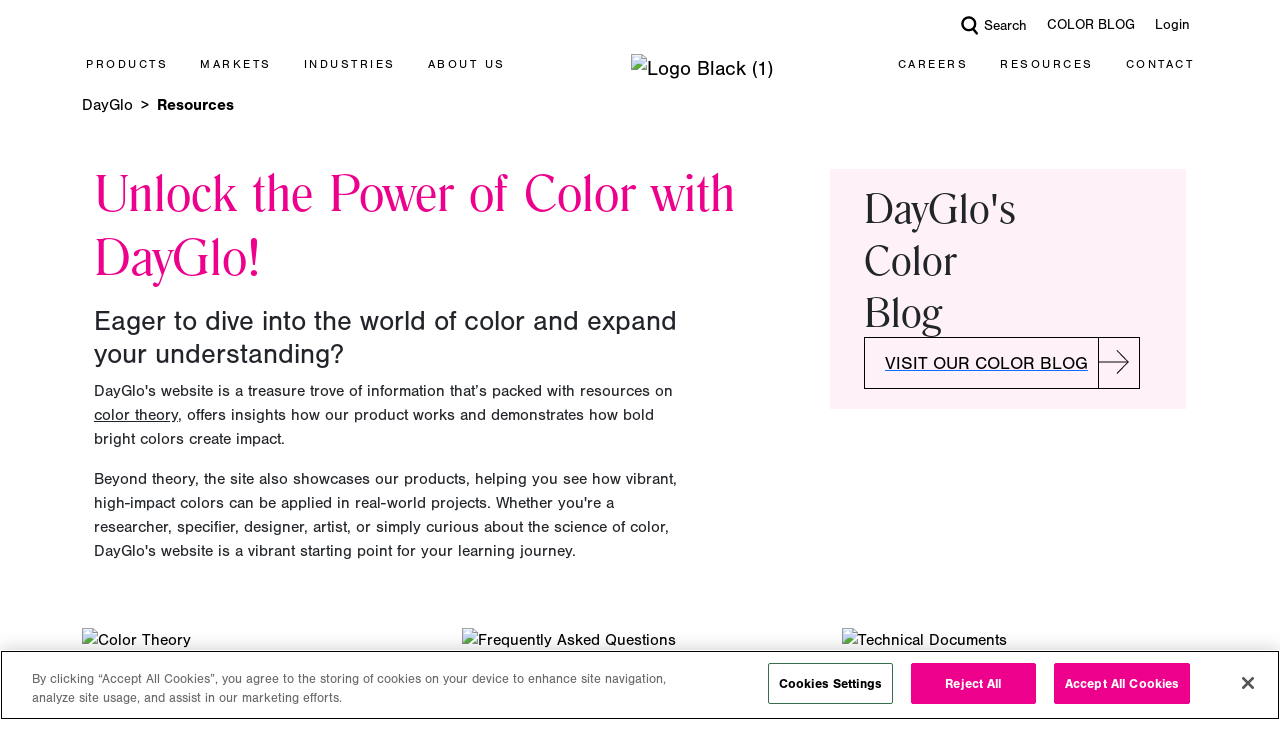

--- FILE ---
content_type: text/html; charset=utf-8
request_url: https://www.dayglo.com/resources/
body_size: 168757
content:




<!DOCTYPE html>
<html lang="en">

<head>
    <meta charset="UTF-8">
  <!-- OneTrust Cookies Consent Notice start for dayglo.com -->
<script src="https://cdn.cookielaw.org/scripttemplates/otSDKStub.js"  type="text/javascript" charset="UTF-8" data-domain-script="1a33d309-e6f9-4923-9806-57d08ea05eea" ></script>
<script type="text/javascript">
function OptanonWrapper() { }
</script>
<!-- OneTrust Cookies Consent Notice end for dayglo.com -->        <style>
            #onetrust-banner-sdk.ot-bnr-w-logo .ot-bnr-logo {
                height: 24px !important;
                width: 64px;
            }

            #onetrust-consent-sdk #onetrust-pc-btn-handler, #onetrust-consent-sdk #onetrust-pc-btn-handler.cookie-setting-link {
                color: #000000 !important;
            }

            #onetrust-consent-sdk #onetrust-accept-btn-handler, #onetrust-banner-sdk #onetrust-reject-all-handler {
                background-color: #EC008C !important;
                border-color: #EC008C !important;
            }

            #onetrust-consent-sdk #onetrust-pc-sdk button:not(#clear-filters-handler):not(.ot-close-icon):not(#filter-btn-handler):not(.ot-remove-objection-handler):not(.ot-obj-leg-btn-handler):not([aria-expanded]):not(.ot-link-btn), #onetrust-consent-sdk #onetrust-pc-sdk .ot-leg-btn-container .ot-active-leg-btn {
                background-color: #EC008C !important;
                border-color: #EC008C !important;
            }
        </style>
        <title>DayGlo</title>




    <meta name="viewport" content="width=device-width, initial-scale=1.0">
    <link rel="shortcut icon">

    <!-- Bootstrap CSS -->
    <link rel="stylesheet" crossorigin="anonymous" href="/css/DaygloWeb/style.css" />
    <link rel="stylesheet" href="/css/DaygloWeb/bootstrap.min.css" />
    <link rel="stylesheet" href="/css/DaygloWeb/mmenu.css" />
    <link rel="stylesheet" href="/css/DaygloWeb/sliderpaginationStyles.css" />
    <link rel="stylesheet" href="/css/DaygloWeb/rte_blogStyles.css" />
    <link rel="stylesheet" href="https://cdnjs.cloudflare.com/ajax/libs/font-awesome/6.0.0-beta3/css/all.min.css">

    <!-- greensock js -->
    <script src="https://cdnjs.cloudflare.com/ajax/libs/gsap/3.11.5/gsap.min.js"></script>
    <script src="https://cdnjs.cloudflare.com/ajax/libs/gsap/3.11.5/Draggable.min.js"></script>
    <script type="text/javascript" src="/scripts/jquery-3.5.1.min.js"></script>
    <script src="/scripts/sliderpagination.js"></script>
    <link rel="stylesheet" href="https://use.typekit.net/vqo5ckw.css">

    <script type="text/javascript">
        function searchClick() {
            $(".searchBox").fadeIn().css({ "display": "block" });
            $(".wrap").addClass("blurIt");
        }
        function searchClose() {
            $(".searchBox").fadeOut();
            $(".wrap").removeClass("blurIt");
        }
        $(function () {

            $(".searchBox").fadeOut();
            $(".serachIconClick").click(searchClick);
            $(".searcicle").click(searchClose);

            $(".searchSubButton").click(function (e) {
                Search($(".typeSearch").val());
            });
            $(".typeSearch").keyup(function (e) {
                if (e.keyCode == 13) {
                    Search($(this).val());
                }
            });


        });
        function Search(val) {
            window.location.href = 'https://www.dayglo.com/search-results?ap-q=' + val;
        }

        function onLanguageChange(url) {
            if (url && url != "") {
                window.location.href = url;
            }
        }
    </script>

    <style>

        .typeSearch {
            background-color: transparent !important;
            border: 2px solid white;
            font-size: 20px !important;
            color: white !important;
            background-image: url('/images/daygloweb/searchicon.svg');
            background-position: 10px 14px;
            background-repeat: no-repeat;
            padding: 12px 60px 12px 45px !important;
            background-size: 25px;
            width: 100% !important;
            position: absolute;
            bottom: 0;
            margin-bottom: -20px !important;
        }

            .typeSearch::placeholder {
                color: white !important;
            }

            .typeSearch:focus-visible {
                outline-offset: -2px;
            }

        .search-btn-submit {
            background: transparent !important;
            border: 0 !important;
            width: 35px;
            position: absolute;
            bottom: 0;
            right: 0px;
            height: 37px;
            padding: 0px !important;
            padding-right: 15px !important;
            margin-right: 15px;
            margin-bottom: -10px;
        }

        .searchContainer {
            height: 150px;
            position: relative;
            width: 50%;
        }

        .searcicle {
            margin-top: -100px;
        }

        @media (max-width: 767.98px) {
            .searchContainer {
                width: 90%;
            }

            .searcicle {
                margin-top: -60px;
            }

            .typeSearch {
                margin-bottom: 0px !important;
            }

            .search-btn-submit {
                margin-bottom: 10px !important;
            }
        }
    </style>
	<!-- Google Tag Manager -->
<script>(function(w,d,s,l,i){w[l]=w[l]||[];w[l].push({'gtm.start':
new Date().getTime(),event:'gtm.js'});var f=d.getElementsByTagName(s)[0],
j=d.createElement(s),dl=l!='dataLayer'?'&l='+l:'';j.async=true;j.src=
'https://www.googletagmanager.com/gtm.js?id='+i+dl;f.parentNode.insertBefore(j,f);
})(window,document,'script','dataLayer','GTM-NS28JGW');</script>
<!-- End Google Tag Manager -->


<script type="text/javascript" src="https://secure.visionary-enterprise-wisdom.com/js/269197.js"></script>
<noscript><img alt="" src="https://secure.visionary-enterprise-wisdom.com/269197.png" style="display:none;" /></noscript>
</head>



<!-- begin search function -->
<div class="searchBox seeMe"></div>
<div class="searchBox" style="background-color: #4A003F;">
    <div style="height:100%;width:100%;display: flex;justify-content: center;align-items: center;">
        <div class="searchContainer" style="">
            <div class="searcicle" style="background:transparent !important; color:white">
                <span>
                    Close
                    <span style="font-size:18px; margin-left:10px;">
                        <svg xmlns="http://www.w3.org/2000/svg" width="32" height="32" fill="currentColor" class="bi bi-x-lg" viewBox="0 0 16 16">
                            <path d="M2.146 2.854a.5.5 0 1 1 .708-.708L8 7.293l5.146-5.147a.5.5 0 0 1 .708.708L8.707 8l5.147 5.146a.5.5 0 0 1-.708.708L8 8.707l-5.146 5.147a.5.5 0 0 1-.708-.708L7.293 8z" />
                        </svg>
                    </span>
                </span>
            </div>
            <h2 class="romana-h3" style="color:white;margin-top:50px;">Site search</h2>
            <input class="typeSearch" placeholder="Enter Your Search" type="text">
            <button type="submit" class="searchSubButton search-btn-submit">
                <img style="width:35px;" src="/images/DaygloWeb/buttonArrow.svg" />
            </button>
        </div>
    </div>
</div>
<!-- End search function -->

<body>

    




<style>
    .dropbtn {
        background-color: transparent;
        color: white;
        cursor: pointer;
        border-radius: 12px;
        padding: 0px 10px 0px 10px;
    }

    /*.dropbtn:hover, .dropbtn:focus {
                    background-color: #2980B9;
                }*/

    .dropdown {
        display: inline-block;
    }

    .dropdown-content {
        display: none;
        position: absolute;
        min-width: 150px;
        overflow: auto;
        box-shadow: 0px 8px 16px 0px rgba(0,0,0,0.2);
        z-index: 1;
    }

        .dropdown-content a {
            color: black;
            padding: 5px 5px;
            text-decoration: none;
            display: block;
            font-size: 12px;
            font-weight: bold;
        }

    .dropdown a:hover {
        background-color: #ddd;
    }

    .show {
        display: block;
    }

    .dg-navigation .row {
        --bs-gutter-x: 1.5rem;
        --bs-gutter-y: 0;
        display: flex;
        flex-wrap: wrap;
        margin-top: calc(-1 * var(--bs-gutter-y));
        margin-right: calc(-.5 * var(--bs-gutter-x));
        margin-left: calc(-.5 * var(--bs-gutter-x));
    }

    .main-menu-shadow {
        box-shadow: 0 1rem 1rem rgba(0, 0, 0, 0.15);
    }
</style>


<!-- Hero Section -->
<div class="dg-navigation d-none d-lg-block">
    <div class="container-fluid" style="background-color:#ffffff;">

        <div class="container navNav" style="padding: 15px 0px 0px;">
            <div class="row">
                <div class="col-lg-12 col-md-12 col-sm-12">
                    <ul style="float:right;">
                        <li>
                            <a style="color:#000000 !important" id="ohCap" class="fw-500 serachIconClick" href="#">
                                <svg class="feather feather-search" fill="none" height="24" stroke="currentColor" stroke-linecap="round" stroke-linejoin="round" stroke-width="3" viewBox="0 0 30 30" width="24" xmlns="http://www.w3.org/2000/svg">
                                    <circle cx="11" cy="11" r="8" />
                                    <line x1="21" x2="16.65" y1="23" y2="17.65" />
                                </svg>Search
                            </a>
                        </li>

                        <li>

                                <a style="color:#000000 !important" class="fw-500" href="/blog/">
                                    COLOR BLOG
                                </a>

                        </li>

                                <li class="login-dropdown-wrapper" style="background-color:#ffffff;color:#000000">
                                    <a href="javascript:void(0);" class="fw-500 login-toggle" style="background-color:#ffffff; color:#000000;">
                                        Login
                                    </a>
                                    <ul class="login-dropdown-menu" style="background-color:#ffffff; color:#000000;">
                                            <li><a href="https://customer.dayglo.com/login/" target="_blank" style="background-color:#ffffff;color:#000000;">Customer Login</a></li>
                                    </ul>
                                </li>
                    </ul>
                </div>
            </div>
        </div>

        <nav class="navbar navbar-expand-lg pb-0 pt-0">
            <div class="container align-items-end px-0">
                <div class="collapse navbar-collapse">
                    <ul class="navbar-nav me-auto pb-0 mb-0">





    <li class="nav-item dropdown-main-item d-lg-block d-none">

        <a class="nav-link text-uppercase p-3" style="color:#000000 !important" href="/products/">
            Products
        </a>





        <div class="dropdown-main-basic-menu submenu-items">
            <ul class="ps-3 pe-5 py-3 shadow nav-link-color">
                    <li>
                        <a class="nav-link text-uppercase fw-bold" href="/products/all-products/" style="color:black !important;">
                            All Products
                        </a>
                    </li>
                    <li>
                        <a class="nav-link text-uppercase fw-bold" href="/products/fluorescent-pigments/" style="color:black !important;">
                            Fluorescent Pigments
                        </a>
                    </li>
                    <li>
                        <a class="nav-link text-uppercase fw-bold" href="/products/fluorescent-toners/" style="color:black !important;">
                            Fluorescent Toners
                        </a>
                    </li>
                    <li>
                        <a class="nav-link text-uppercase fw-bold" href="/products/fluorescent-dispersions/" style="color:black !important;">
                            Fluorescent Dispersions
                        </a>
                    </li>
                    <li>
                        <a class="nav-link text-uppercase fw-bold" href="/products/pigment-dispersions/" style="color:black !important;">
                            Pigment Dispersions
                        </a>
                    </li>
                    <li>
                        <a class="nav-link text-uppercase fw-bold" href="/products/ink-and-ink-bases/" style="color:black !important;">
                            Ink and Ink Bases
                        </a>
                    </li>
                    <li>
                        <a class="nav-link text-uppercase fw-bold" href="/products/dyes/" style="color:black !important;">
                            Dyes
                        </a>
                    </li>
                    <li>
                        <a class="nav-link text-uppercase fw-bold" href="/products/specialty/" style="color:black !important;">
                            Specialty
                        </a>
                    </li>
                    <li>
                        <a class="nav-link text-uppercase fw-bold" href="/products/paints/" style="color:black !important;">
                            Paints
                        </a>
                    </li>
                    <li>
                        <a class="nav-link text-uppercase fw-bold" href="/products/resins/" style="color:black !important;">
                            Resins
                        </a>
                    </li>
            </ul>
        </div>
        <div class="dropdown-main-basic-menu submenu-items position-relative d-block d-lg-none w-100">
            <ul class="ps-3 pe-5 py-3 nav-link-color">
                    <li>
                        <a class="nav-link text-uppercase fw-bold" href="/products/all-products/" style="color:black !important;">
                            All Products
                        </a>
                    </li>
                    <li>
                        <a class="nav-link text-uppercase fw-bold" href="/products/fluorescent-pigments/" style="color:black !important;">
                            Fluorescent Pigments
                        </a>
                    </li>
                    <li>
                        <a class="nav-link text-uppercase fw-bold" href="/products/fluorescent-toners/" style="color:black !important;">
                            Fluorescent Toners
                        </a>
                    </li>
                    <li>
                        <a class="nav-link text-uppercase fw-bold" href="/products/fluorescent-dispersions/" style="color:black !important;">
                            Fluorescent Dispersions
                        </a>
                    </li>
                    <li>
                        <a class="nav-link text-uppercase fw-bold" href="/products/pigment-dispersions/" style="color:black !important;">
                            Pigment Dispersions
                        </a>
                    </li>
                    <li>
                        <a class="nav-link text-uppercase fw-bold" href="/products/ink-and-ink-bases/" style="color:black !important;">
                            Ink and Ink Bases
                        </a>
                    </li>
                    <li>
                        <a class="nav-link text-uppercase fw-bold" href="/products/dyes/" style="color:black !important;">
                            Dyes
                        </a>
                    </li>
                    <li>
                        <a class="nav-link text-uppercase fw-bold" href="/products/specialty/" style="color:black !important;">
                            Specialty
                        </a>
                    </li>
                    <li>
                        <a class="nav-link text-uppercase fw-bold" href="/products/paints/" style="color:black !important;">
                            Paints
                        </a>
                    </li>
                    <li>
                        <a class="nav-link text-uppercase fw-bold" href="/products/resins/" style="color:black !important;">
                            Resins
                        </a>
                    </li>
            </ul>
        </div>

    </li>
    <style>

        .acc-card-header .acrd-navlink {
            color: black !important;
        }

        .acc-card-header:has(+.show) .acrd-navlink {
            color: #EC008C !important;
        }

        .accordion-arrow::before {
            color : #000000 !important;
        }
    </style>
    <li class="nav-item d-lg-none d-block">
        <div class="accordion" id="faqAccordion-dc6fa5e6-a6d8-4606-8d9e-74405cd84d33" style="background:">
            <div class="card" style="border: 0 !important; border-radius:0 !important;background:">
                <div class="card-header acc-card-header" id="fawHeader-dc6fa5e6-a6d8-4606-8d9e-74405cd84d33" style="padding: 5px;padding-left:0; background:; border: 0 !important;">
                    <span class="d-flex mb-0">
                        <a class="nav-link text-uppercase text-uppercase fw-bold acrd-navlink"
                           style="color:#000000 !important; font-size:20px !important; padding-left:10px;"
                           href="/products/">
                            Products
                        </a>
                            <button class="btn btn-link btn-block text-left btn-accordion d-flex
                                    align-items-center accordion-site-btn boldwhite p-0 collapsed"
                                    type="button" data-bs-toggle="collapse" data-bs-target="#fawHeaderContent-dc6fa5e6-a6d8-4606-8d9e-74405cd84d33"
                                    aria-expanded="true" aria-controls="fawHeaderContent-1"
                                    style="width: 20px; float: right;
                                            text-align: center; right: 15px; top:15px;
                                            position: absolute;">
                                <span class="accordion-arrow">

                                </span>
                            </button>
                    </span>
                </div>
                    <div id="fawHeaderContent-dc6fa5e6-a6d8-4606-8d9e-74405cd84d33" class="collapse" aria-labelledby="fawHeader-1" data-bs-parent="#faqAccordion-dc6fa5e6-a6d8-4606-8d9e-74405cd84d33" style="background:;">
                        <div class="card-body p-0" style="background:;">





        <div class="dropdown-main-basic-menu submenu-items">
            <ul class="ps-3 pe-5 py-3 shadow nav-link-color">
                    <li>
                        <a class="nav-link text-uppercase fw-bold" href="/products/all-products/" style="color:black !important;">
                            All Products
                        </a>
                    </li>
                    <li>
                        <a class="nav-link text-uppercase fw-bold" href="/products/fluorescent-pigments/" style="color:black !important;">
                            Fluorescent Pigments
                        </a>
                    </li>
                    <li>
                        <a class="nav-link text-uppercase fw-bold" href="/products/fluorescent-toners/" style="color:black !important;">
                            Fluorescent Toners
                        </a>
                    </li>
                    <li>
                        <a class="nav-link text-uppercase fw-bold" href="/products/fluorescent-dispersions/" style="color:black !important;">
                            Fluorescent Dispersions
                        </a>
                    </li>
                    <li>
                        <a class="nav-link text-uppercase fw-bold" href="/products/pigment-dispersions/" style="color:black !important;">
                            Pigment Dispersions
                        </a>
                    </li>
                    <li>
                        <a class="nav-link text-uppercase fw-bold" href="/products/ink-and-ink-bases/" style="color:black !important;">
                            Ink and Ink Bases
                        </a>
                    </li>
                    <li>
                        <a class="nav-link text-uppercase fw-bold" href="/products/dyes/" style="color:black !important;">
                            Dyes
                        </a>
                    </li>
                    <li>
                        <a class="nav-link text-uppercase fw-bold" href="/products/specialty/" style="color:black !important;">
                            Specialty
                        </a>
                    </li>
                    <li>
                        <a class="nav-link text-uppercase fw-bold" href="/products/paints/" style="color:black !important;">
                            Paints
                        </a>
                    </li>
                    <li>
                        <a class="nav-link text-uppercase fw-bold" href="/products/resins/" style="color:black !important;">
                            Resins
                        </a>
                    </li>
            </ul>
        </div>
        <div class="dropdown-main-basic-menu submenu-items position-relative d-block d-lg-none w-100">
            <ul class="ps-3 pe-5 py-3 nav-link-color">
                    <li>
                        <a class="nav-link text-uppercase fw-bold" href="/products/all-products/" style="color:black !important;">
                            All Products
                        </a>
                    </li>
                    <li>
                        <a class="nav-link text-uppercase fw-bold" href="/products/fluorescent-pigments/" style="color:black !important;">
                            Fluorescent Pigments
                        </a>
                    </li>
                    <li>
                        <a class="nav-link text-uppercase fw-bold" href="/products/fluorescent-toners/" style="color:black !important;">
                            Fluorescent Toners
                        </a>
                    </li>
                    <li>
                        <a class="nav-link text-uppercase fw-bold" href="/products/fluorescent-dispersions/" style="color:black !important;">
                            Fluorescent Dispersions
                        </a>
                    </li>
                    <li>
                        <a class="nav-link text-uppercase fw-bold" href="/products/pigment-dispersions/" style="color:black !important;">
                            Pigment Dispersions
                        </a>
                    </li>
                    <li>
                        <a class="nav-link text-uppercase fw-bold" href="/products/ink-and-ink-bases/" style="color:black !important;">
                            Ink and Ink Bases
                        </a>
                    </li>
                    <li>
                        <a class="nav-link text-uppercase fw-bold" href="/products/dyes/" style="color:black !important;">
                            Dyes
                        </a>
                    </li>
                    <li>
                        <a class="nav-link text-uppercase fw-bold" href="/products/specialty/" style="color:black !important;">
                            Specialty
                        </a>
                    </li>
                    <li>
                        <a class="nav-link text-uppercase fw-bold" href="/products/paints/" style="color:black !important;">
                            Paints
                        </a>
                    </li>
                    <li>
                        <a class="nav-link text-uppercase fw-bold" href="/products/resins/" style="color:black !important;">
                            Resins
                        </a>
                    </li>
            </ul>
        </div>


                        </div>
                    </div>
            </div>
        </div>
    </li>




    <li class="nav-item dropdown-main-item d-lg-block d-none">

        <a class="nav-link text-uppercase p-3" style="color:#000000 !important" href="/markets/">
            Markets
        </a>





        <div class="dropdown-main-basic-menu submenu-items">
            <ul class="ps-3 pe-5 py-3 shadow nav-link-color">
                    <li>
                        <a class="nav-link text-uppercase fw-bold" href="/markets/coatings/" style="color:black !important;">
                            Coatings
                        </a>
                    </li>
                    <li>
                        <a class="nav-link text-uppercase fw-bold" href="/markets/plastics/" style="color:black !important;">
                            Plastics
                        </a>
                    </li>
                    <li>
                        <a class="nav-link text-uppercase fw-bold" href="/markets/graphic-arts/" style="color:black !important;">
                            Graphic Arts
                        </a>
                    </li>
                    <li>
                        <a class="nav-link text-uppercase fw-bold" href="/markets/cosmetic/" style="color:black !important;">
                            Cosmetic
                        </a>
                    </li>
                    <li>
                        <a class="nav-link text-uppercase fw-bold" href="/markets/safety-security/" style="color:black !important;">
                            Safety &amp; Security
                        </a>
                    </li>
                    <li>
                        <a class="nav-link text-uppercase fw-bold" href="/markets/food-beverage/" style="color:black !important;">
                            Food &amp; Beverage
                        </a>
                    </li>
            </ul>
        </div>
        <div class="dropdown-main-basic-menu submenu-items position-relative d-block d-lg-none w-100">
            <ul class="ps-3 pe-5 py-3 nav-link-color">
                    <li>
                        <a class="nav-link text-uppercase fw-bold" href="/markets/coatings/" style="color:black !important;">
                            Coatings
                        </a>
                    </li>
                    <li>
                        <a class="nav-link text-uppercase fw-bold" href="/markets/plastics/" style="color:black !important;">
                            Plastics
                        </a>
                    </li>
                    <li>
                        <a class="nav-link text-uppercase fw-bold" href="/markets/graphic-arts/" style="color:black !important;">
                            Graphic Arts
                        </a>
                    </li>
                    <li>
                        <a class="nav-link text-uppercase fw-bold" href="/markets/cosmetic/" style="color:black !important;">
                            Cosmetic
                        </a>
                    </li>
                    <li>
                        <a class="nav-link text-uppercase fw-bold" href="/markets/safety-security/" style="color:black !important;">
                            Safety &amp; Security
                        </a>
                    </li>
                    <li>
                        <a class="nav-link text-uppercase fw-bold" href="/markets/food-beverage/" style="color:black !important;">
                            Food &amp; Beverage
                        </a>
                    </li>
            </ul>
        </div>

    </li>
    <style>

        .acc-card-header .acrd-navlink {
            color: black !important;
        }

        .acc-card-header:has(+.show) .acrd-navlink {
            color: #EC008C !important;
        }

        .accordion-arrow::before {
            color : #000000 !important;
        }
    </style>
    <li class="nav-item d-lg-none d-block">
        <div class="accordion" id="faqAccordion-6b8ad329-d300-4d34-b4bb-94e09c4d7b5d" style="background:">
            <div class="card" style="border: 0 !important; border-radius:0 !important;background:">
                <div class="card-header acc-card-header" id="fawHeader-6b8ad329-d300-4d34-b4bb-94e09c4d7b5d" style="padding: 5px;padding-left:0; background:; border: 0 !important;">
                    <span class="d-flex mb-0">
                        <a class="nav-link text-uppercase text-uppercase fw-bold acrd-navlink"
                           style="color:#000000 !important; font-size:20px !important; padding-left:10px;"
                           href="/markets/">
                            Markets
                        </a>
                            <button class="btn btn-link btn-block text-left btn-accordion d-flex
                                    align-items-center accordion-site-btn boldwhite p-0 collapsed"
                                    type="button" data-bs-toggle="collapse" data-bs-target="#fawHeaderContent-6b8ad329-d300-4d34-b4bb-94e09c4d7b5d"
                                    aria-expanded="true" aria-controls="fawHeaderContent-1"
                                    style="width: 20px; float: right;
                                            text-align: center; right: 15px; top:15px;
                                            position: absolute;">
                                <span class="accordion-arrow">

                                </span>
                            </button>
                    </span>
                </div>
                    <div id="fawHeaderContent-6b8ad329-d300-4d34-b4bb-94e09c4d7b5d" class="collapse" aria-labelledby="fawHeader-1" data-bs-parent="#faqAccordion-6b8ad329-d300-4d34-b4bb-94e09c4d7b5d" style="background:;">
                        <div class="card-body p-0" style="background:;">





        <div class="dropdown-main-basic-menu submenu-items">
            <ul class="ps-3 pe-5 py-3 shadow nav-link-color">
                    <li>
                        <a class="nav-link text-uppercase fw-bold" href="/markets/coatings/" style="color:black !important;">
                            Coatings
                        </a>
                    </li>
                    <li>
                        <a class="nav-link text-uppercase fw-bold" href="/markets/plastics/" style="color:black !important;">
                            Plastics
                        </a>
                    </li>
                    <li>
                        <a class="nav-link text-uppercase fw-bold" href="/markets/graphic-arts/" style="color:black !important;">
                            Graphic Arts
                        </a>
                    </li>
                    <li>
                        <a class="nav-link text-uppercase fw-bold" href="/markets/cosmetic/" style="color:black !important;">
                            Cosmetic
                        </a>
                    </li>
                    <li>
                        <a class="nav-link text-uppercase fw-bold" href="/markets/safety-security/" style="color:black !important;">
                            Safety &amp; Security
                        </a>
                    </li>
                    <li>
                        <a class="nav-link text-uppercase fw-bold" href="/markets/food-beverage/" style="color:black !important;">
                            Food &amp; Beverage
                        </a>
                    </li>
            </ul>
        </div>
        <div class="dropdown-main-basic-menu submenu-items position-relative d-block d-lg-none w-100">
            <ul class="ps-3 pe-5 py-3 nav-link-color">
                    <li>
                        <a class="nav-link text-uppercase fw-bold" href="/markets/coatings/" style="color:black !important;">
                            Coatings
                        </a>
                    </li>
                    <li>
                        <a class="nav-link text-uppercase fw-bold" href="/markets/plastics/" style="color:black !important;">
                            Plastics
                        </a>
                    </li>
                    <li>
                        <a class="nav-link text-uppercase fw-bold" href="/markets/graphic-arts/" style="color:black !important;">
                            Graphic Arts
                        </a>
                    </li>
                    <li>
                        <a class="nav-link text-uppercase fw-bold" href="/markets/cosmetic/" style="color:black !important;">
                            Cosmetic
                        </a>
                    </li>
                    <li>
                        <a class="nav-link text-uppercase fw-bold" href="/markets/safety-security/" style="color:black !important;">
                            Safety &amp; Security
                        </a>
                    </li>
                    <li>
                        <a class="nav-link text-uppercase fw-bold" href="/markets/food-beverage/" style="color:black !important;">
                            Food &amp; Beverage
                        </a>
                    </li>
            </ul>
        </div>


                        </div>
                    </div>
            </div>
        </div>
    </li>




    <li class="nav-item dropdown-main-item d-lg-block d-none">

        <a class="nav-link text-uppercase p-3" style="color:#000000 !important" href="/industries/">
            Industries
        </a>





        <div class="dropdown-main-basic-menu submenu-items">
            <ul class="ps-3 pe-5 py-3 shadow nav-link-color">
                    <li>
                        <a class="nav-link text-uppercase fw-bold" href="/industries/paints-industrial-coatings/" style="color:black !important;">
                            Paints &amp; Industrial Coatings
                        </a>
                    </li>
                    <li>
                        <a class="nav-link text-uppercase fw-bold" href="/industries/plastics-packaging/" style="color:black !important;">
                            Plastics &amp; Packaging
                        </a>
                    </li>
                    <li>
                        <a class="nav-link text-uppercase fw-bold" href="/industries/printing-publishing/" style="color:black !important;">
                            Printing &amp; Publishing
                        </a>
                    </li>
                    <li>
                        <a class="nav-link text-uppercase fw-bold" href="/industries/beauty-personal-care/" style="color:black !important;">
                            Beauty &amp; Personal Care
                        </a>
                    </li>
                    <li>
                        <a class="nav-link text-uppercase fw-bold" href="/industries/food-beverage/" style="color:black !important;">
                            Food &amp; Beverage
                        </a>
                    </li>
                    <li>
                        <a class="nav-link text-uppercase fw-bold" href="/industries/security-protective-equipment/" style="color:black !important;">
                            Security &amp; Protective Equipment
                        </a>
                    </li>
            </ul>
        </div>
        <div class="dropdown-main-basic-menu submenu-items position-relative d-block d-lg-none w-100">
            <ul class="ps-3 pe-5 py-3 nav-link-color">
                    <li>
                        <a class="nav-link text-uppercase fw-bold" href="/industries/paints-industrial-coatings/" style="color:black !important;">
                            Paints &amp; Industrial Coatings
                        </a>
                    </li>
                    <li>
                        <a class="nav-link text-uppercase fw-bold" href="/industries/plastics-packaging/" style="color:black !important;">
                            Plastics &amp; Packaging
                        </a>
                    </li>
                    <li>
                        <a class="nav-link text-uppercase fw-bold" href="/industries/printing-publishing/" style="color:black !important;">
                            Printing &amp; Publishing
                        </a>
                    </li>
                    <li>
                        <a class="nav-link text-uppercase fw-bold" href="/industries/beauty-personal-care/" style="color:black !important;">
                            Beauty &amp; Personal Care
                        </a>
                    </li>
                    <li>
                        <a class="nav-link text-uppercase fw-bold" href="/industries/food-beverage/" style="color:black !important;">
                            Food &amp; Beverage
                        </a>
                    </li>
                    <li>
                        <a class="nav-link text-uppercase fw-bold" href="/industries/security-protective-equipment/" style="color:black !important;">
                            Security &amp; Protective Equipment
                        </a>
                    </li>
            </ul>
        </div>

    </li>
    <style>

        .acc-card-header .acrd-navlink {
            color: black !important;
        }

        .acc-card-header:has(+.show) .acrd-navlink {
            color: #EC008C !important;
        }

        .accordion-arrow::before {
            color : #000000 !important;
        }
    </style>
    <li class="nav-item d-lg-none d-block">
        <div class="accordion" id="faqAccordion-fb998b49-787b-4f48-9e18-d0833faba627" style="background:">
            <div class="card" style="border: 0 !important; border-radius:0 !important;background:">
                <div class="card-header acc-card-header" id="fawHeader-fb998b49-787b-4f48-9e18-d0833faba627" style="padding: 5px;padding-left:0; background:; border: 0 !important;">
                    <span class="d-flex mb-0">
                        <a class="nav-link text-uppercase text-uppercase fw-bold acrd-navlink"
                           style="color:#000000 !important; font-size:20px !important; padding-left:10px;"
                           href="/industries/">
                            Industries
                        </a>
                            <button class="btn btn-link btn-block text-left btn-accordion d-flex
                                    align-items-center accordion-site-btn boldwhite p-0 collapsed"
                                    type="button" data-bs-toggle="collapse" data-bs-target="#fawHeaderContent-fb998b49-787b-4f48-9e18-d0833faba627"
                                    aria-expanded="true" aria-controls="fawHeaderContent-1"
                                    style="width: 20px; float: right;
                                            text-align: center; right: 15px; top:15px;
                                            position: absolute;">
                                <span class="accordion-arrow">

                                </span>
                            </button>
                    </span>
                </div>
                    <div id="fawHeaderContent-fb998b49-787b-4f48-9e18-d0833faba627" class="collapse" aria-labelledby="fawHeader-1" data-bs-parent="#faqAccordion-fb998b49-787b-4f48-9e18-d0833faba627" style="background:;">
                        <div class="card-body p-0" style="background:;">





        <div class="dropdown-main-basic-menu submenu-items">
            <ul class="ps-3 pe-5 py-3 shadow nav-link-color">
                    <li>
                        <a class="nav-link text-uppercase fw-bold" href="/industries/paints-industrial-coatings/" style="color:black !important;">
                            Paints &amp; Industrial Coatings
                        </a>
                    </li>
                    <li>
                        <a class="nav-link text-uppercase fw-bold" href="/industries/plastics-packaging/" style="color:black !important;">
                            Plastics &amp; Packaging
                        </a>
                    </li>
                    <li>
                        <a class="nav-link text-uppercase fw-bold" href="/industries/printing-publishing/" style="color:black !important;">
                            Printing &amp; Publishing
                        </a>
                    </li>
                    <li>
                        <a class="nav-link text-uppercase fw-bold" href="/industries/beauty-personal-care/" style="color:black !important;">
                            Beauty &amp; Personal Care
                        </a>
                    </li>
                    <li>
                        <a class="nav-link text-uppercase fw-bold" href="/industries/food-beverage/" style="color:black !important;">
                            Food &amp; Beverage
                        </a>
                    </li>
                    <li>
                        <a class="nav-link text-uppercase fw-bold" href="/industries/security-protective-equipment/" style="color:black !important;">
                            Security &amp; Protective Equipment
                        </a>
                    </li>
            </ul>
        </div>
        <div class="dropdown-main-basic-menu submenu-items position-relative d-block d-lg-none w-100">
            <ul class="ps-3 pe-5 py-3 nav-link-color">
                    <li>
                        <a class="nav-link text-uppercase fw-bold" href="/industries/paints-industrial-coatings/" style="color:black !important;">
                            Paints &amp; Industrial Coatings
                        </a>
                    </li>
                    <li>
                        <a class="nav-link text-uppercase fw-bold" href="/industries/plastics-packaging/" style="color:black !important;">
                            Plastics &amp; Packaging
                        </a>
                    </li>
                    <li>
                        <a class="nav-link text-uppercase fw-bold" href="/industries/printing-publishing/" style="color:black !important;">
                            Printing &amp; Publishing
                        </a>
                    </li>
                    <li>
                        <a class="nav-link text-uppercase fw-bold" href="/industries/beauty-personal-care/" style="color:black !important;">
                            Beauty &amp; Personal Care
                        </a>
                    </li>
                    <li>
                        <a class="nav-link text-uppercase fw-bold" href="/industries/food-beverage/" style="color:black !important;">
                            Food &amp; Beverage
                        </a>
                    </li>
                    <li>
                        <a class="nav-link text-uppercase fw-bold" href="/industries/security-protective-equipment/" style="color:black !important;">
                            Security &amp; Protective Equipment
                        </a>
                    </li>
            </ul>
        </div>


                        </div>
                    </div>
            </div>
        </div>
    </li>




    <li class="nav-item dropdown-main-item d-lg-block d-none">

        <a class="nav-link text-uppercase p-3" style="color:#000000 !important" href="/about-us/">
            About Us
        </a>





        <div class="dropdown-main-basic-menu submenu-items">
            <ul class="ps-3 pe-5 py-3 shadow nav-link-color">
                    <li>
                        <a class="nav-link text-uppercase fw-bold" href="/about-us/history/" style="color:black !important;">
                            HISTORY
                        </a>
                    </li>
                    <li>
                        <a class="nav-link text-uppercase fw-bold" href="https://radiantcolor.com" style="color:black !important;">
                            Radiant
                        </a>
                    </li>
            </ul>
        </div>
        <div class="dropdown-main-basic-menu submenu-items position-relative d-block d-lg-none w-100">
            <ul class="ps-3 pe-5 py-3 nav-link-color">
                    <li>
                        <a class="nav-link text-uppercase fw-bold" href="/about-us/history/" style="color:black !important;">
                            HISTORY
                        </a>
                    </li>
                    <li>
                        <a class="nav-link text-uppercase fw-bold" href="https://radiantcolor.com" style="color:black !important;">
                            Radiant
                        </a>
                    </li>
            </ul>
        </div>

    </li>
    <style>

        .acc-card-header .acrd-navlink {
            color: black !important;
        }

        .acc-card-header:has(+.show) .acrd-navlink {
            color: #EC008C !important;
        }

        .accordion-arrow::before {
            color : #000000 !important;
        }
    </style>
    <li class="nav-item d-lg-none d-block">
        <div class="accordion" id="faqAccordion-4f37154b-3137-4f0e-9ebb-9fee61b6fe63" style="background:">
            <div class="card" style="border: 0 !important; border-radius:0 !important;background:">
                <div class="card-header acc-card-header" id="fawHeader-4f37154b-3137-4f0e-9ebb-9fee61b6fe63" style="padding: 5px;padding-left:0; background:; border: 0 !important;">
                    <span class="d-flex mb-0">
                        <a class="nav-link text-uppercase text-uppercase fw-bold acrd-navlink"
                           style="color:#000000 !important; font-size:20px !important; padding-left:10px;"
                           href="/about-us/">
                            About Us
                        </a>
                            <button class="btn btn-link btn-block text-left btn-accordion d-flex
                                    align-items-center accordion-site-btn boldwhite p-0 collapsed"
                                    type="button" data-bs-toggle="collapse" data-bs-target="#fawHeaderContent-4f37154b-3137-4f0e-9ebb-9fee61b6fe63"
                                    aria-expanded="true" aria-controls="fawHeaderContent-1"
                                    style="width: 20px; float: right;
                                            text-align: center; right: 15px; top:15px;
                                            position: absolute;">
                                <span class="accordion-arrow">

                                </span>
                            </button>
                    </span>
                </div>
                    <div id="fawHeaderContent-4f37154b-3137-4f0e-9ebb-9fee61b6fe63" class="collapse" aria-labelledby="fawHeader-1" data-bs-parent="#faqAccordion-4f37154b-3137-4f0e-9ebb-9fee61b6fe63" style="background:;">
                        <div class="card-body p-0" style="background:;">





        <div class="dropdown-main-basic-menu submenu-items">
            <ul class="ps-3 pe-5 py-3 shadow nav-link-color">
                    <li>
                        <a class="nav-link text-uppercase fw-bold" href="/about-us/history/" style="color:black !important;">
                            HISTORY
                        </a>
                    </li>
                    <li>
                        <a class="nav-link text-uppercase fw-bold" href="https://radiantcolor.com" style="color:black !important;">
                            Radiant
                        </a>
                    </li>
            </ul>
        </div>
        <div class="dropdown-main-basic-menu submenu-items position-relative d-block d-lg-none w-100">
            <ul class="ps-3 pe-5 py-3 nav-link-color">
                    <li>
                        <a class="nav-link text-uppercase fw-bold" href="/about-us/history/" style="color:black !important;">
                            HISTORY
                        </a>
                    </li>
                    <li>
                        <a class="nav-link text-uppercase fw-bold" href="https://radiantcolor.com" style="color:black !important;">
                            Radiant
                        </a>
                    </li>
            </ul>
        </div>


                        </div>
                    </div>
            </div>
        </div>
    </li>

                    </ul>
                </div>

                <!-- Centered logo -->
                <a class="navbar-brand mx-auto" href="/">
                    <img src="/media/rsugdsdm/logo_black.svg" class="dayGloTopLogo" alt="Logo Black (1)" width="100" height="50" style="width: 180px;" />
                </a>

                <div class="collapse navbar-collapse">
                    <ul class="navbar-nav ms-auto">





    <li class="nav-item dropdown-main-item d-lg-block d-none">

        <a class="nav-link text-uppercase p-3" style="color:#000000 !important" href="/careers/">
            Careers
        </a>





        <div class="dropdown-main-basic-menu submenu-items">
            <ul class="ps-3 pe-5 py-3 shadow nav-link-color">
                    <li>
                        <a class="nav-link text-uppercase fw-bold" href="/careers/careers-culture/" style="color:black !important;">
                            Culture
                        </a>
                    </li>
            </ul>
        </div>
        <div class="dropdown-main-basic-menu submenu-items position-relative d-block d-lg-none w-100">
            <ul class="ps-3 pe-5 py-3 nav-link-color">
                    <li>
                        <a class="nav-link text-uppercase fw-bold" href="/careers/careers-culture/" style="color:black !important;">
                            Culture
                        </a>
                    </li>
            </ul>
        </div>

    </li>
    <style>

        .acc-card-header .acrd-navlink {
            color: black !important;
        }

        .acc-card-header:has(+.show) .acrd-navlink {
            color: #EC008C !important;
        }

        .accordion-arrow::before {
            color : #000000 !important;
        }
    </style>
    <li class="nav-item d-lg-none d-block">
        <div class="accordion" id="faqAccordion-5b4eef2f-efae-4a0e-b165-07ad82022662" style="background:">
            <div class="card" style="border: 0 !important; border-radius:0 !important;background:">
                <div class="card-header acc-card-header" id="fawHeader-5b4eef2f-efae-4a0e-b165-07ad82022662" style="padding: 5px;padding-left:0; background:; border: 0 !important;">
                    <span class="d-flex mb-0">
                        <a class="nav-link text-uppercase text-uppercase fw-bold acrd-navlink"
                           style="color:#000000 !important; font-size:20px !important; padding-left:10px;"
                           href="/careers/">
                            Careers
                        </a>
                            <button class="btn btn-link btn-block text-left btn-accordion d-flex
                                    align-items-center accordion-site-btn boldwhite p-0 collapsed"
                                    type="button" data-bs-toggle="collapse" data-bs-target="#fawHeaderContent-5b4eef2f-efae-4a0e-b165-07ad82022662"
                                    aria-expanded="true" aria-controls="fawHeaderContent-1"
                                    style="width: 20px; float: right;
                                            text-align: center; right: 15px; top:15px;
                                            position: absolute;">
                                <span class="accordion-arrow">

                                </span>
                            </button>
                    </span>
                </div>
                    <div id="fawHeaderContent-5b4eef2f-efae-4a0e-b165-07ad82022662" class="collapse" aria-labelledby="fawHeader-1" data-bs-parent="#faqAccordion-5b4eef2f-efae-4a0e-b165-07ad82022662" style="background:;">
                        <div class="card-body p-0" style="background:;">





        <div class="dropdown-main-basic-menu submenu-items">
            <ul class="ps-3 pe-5 py-3 shadow nav-link-color">
                    <li>
                        <a class="nav-link text-uppercase fw-bold" href="/careers/careers-culture/" style="color:black !important;">
                            Culture
                        </a>
                    </li>
            </ul>
        </div>
        <div class="dropdown-main-basic-menu submenu-items position-relative d-block d-lg-none w-100">
            <ul class="ps-3 pe-5 py-3 nav-link-color">
                    <li>
                        <a class="nav-link text-uppercase fw-bold" href="/careers/careers-culture/" style="color:black !important;">
                            Culture
                        </a>
                    </li>
            </ul>
        </div>


                        </div>
                    </div>
            </div>
        </div>
    </li>




    <li class="nav-item dropdown-main-item d-lg-block d-none">

        <a class="nav-link text-uppercase p-3" style="color:#000000 !important" href="/resources/">
            Resources
        </a>





        <div class="dropdown-main-basic-menu submenu-items">
            <ul class="ps-3 pe-5 py-3 shadow nav-link-color">
                    <li>
                        <a class="nav-link text-uppercase fw-bold" href="/resource-center/" style="color:black !important;">
                            Resource Center
                        </a>
                    </li>
                    <li>
                        <a class="nav-link text-uppercase fw-bold" href="/resources/color-theory/" style="color:black !important;">
                            Color Theory
                        </a>
                    </li>
                    <li>
                        <a class="nav-link text-uppercase fw-bold" href="/resources/faq/" style="color:black !important;">
                            FAQ
                        </a>
                    </li>
            </ul>
        </div>
        <div class="dropdown-main-basic-menu submenu-items position-relative d-block d-lg-none w-100">
            <ul class="ps-3 pe-5 py-3 nav-link-color">
                    <li>
                        <a class="nav-link text-uppercase fw-bold" href="/resource-center/" style="color:black !important;">
                            Resource Center
                        </a>
                    </li>
                    <li>
                        <a class="nav-link text-uppercase fw-bold" href="/resources/color-theory/" style="color:black !important;">
                            Color Theory
                        </a>
                    </li>
                    <li>
                        <a class="nav-link text-uppercase fw-bold" href="/resources/faq/" style="color:black !important;">
                            FAQ
                        </a>
                    </li>
            </ul>
        </div>

    </li>
    <style>

        .acc-card-header .acrd-navlink {
            color: black !important;
        }

        .acc-card-header:has(+.show) .acrd-navlink {
            color: #EC008C !important;
        }

        .accordion-arrow::before {
            color : #000000 !important;
        }
    </style>
    <li class="nav-item d-lg-none d-block">
        <div class="accordion" id="faqAccordion-4c79ec02-b7e1-4a8a-8d35-462719ab978c" style="background:">
            <div class="card" style="border: 0 !important; border-radius:0 !important;background:">
                <div class="card-header acc-card-header" id="fawHeader-4c79ec02-b7e1-4a8a-8d35-462719ab978c" style="padding: 5px;padding-left:0; background:; border: 0 !important;">
                    <span class="d-flex mb-0">
                        <a class="nav-link text-uppercase text-uppercase fw-bold acrd-navlink"
                           style="color:#000000 !important; font-size:20px !important; padding-left:10px;"
                           href="/resources/">
                            Resources
                        </a>
                            <button class="btn btn-link btn-block text-left btn-accordion d-flex
                                    align-items-center accordion-site-btn boldwhite p-0 collapsed"
                                    type="button" data-bs-toggle="collapse" data-bs-target="#fawHeaderContent-4c79ec02-b7e1-4a8a-8d35-462719ab978c"
                                    aria-expanded="true" aria-controls="fawHeaderContent-1"
                                    style="width: 20px; float: right;
                                            text-align: center; right: 15px; top:15px;
                                            position: absolute;">
                                <span class="accordion-arrow">

                                </span>
                            </button>
                    </span>
                </div>
                    <div id="fawHeaderContent-4c79ec02-b7e1-4a8a-8d35-462719ab978c" class="collapse" aria-labelledby="fawHeader-1" data-bs-parent="#faqAccordion-4c79ec02-b7e1-4a8a-8d35-462719ab978c" style="background:;">
                        <div class="card-body p-0" style="background:;">





        <div class="dropdown-main-basic-menu submenu-items">
            <ul class="ps-3 pe-5 py-3 shadow nav-link-color">
                    <li>
                        <a class="nav-link text-uppercase fw-bold" href="/resource-center/" style="color:black !important;">
                            Resource Center
                        </a>
                    </li>
                    <li>
                        <a class="nav-link text-uppercase fw-bold" href="/resources/color-theory/" style="color:black !important;">
                            Color Theory
                        </a>
                    </li>
                    <li>
                        <a class="nav-link text-uppercase fw-bold" href="/resources/faq/" style="color:black !important;">
                            FAQ
                        </a>
                    </li>
            </ul>
        </div>
        <div class="dropdown-main-basic-menu submenu-items position-relative d-block d-lg-none w-100">
            <ul class="ps-3 pe-5 py-3 nav-link-color">
                    <li>
                        <a class="nav-link text-uppercase fw-bold" href="/resource-center/" style="color:black !important;">
                            Resource Center
                        </a>
                    </li>
                    <li>
                        <a class="nav-link text-uppercase fw-bold" href="/resources/color-theory/" style="color:black !important;">
                            Color Theory
                        </a>
                    </li>
                    <li>
                        <a class="nav-link text-uppercase fw-bold" href="/resources/faq/" style="color:black !important;">
                            FAQ
                        </a>
                    </li>
            </ul>
        </div>


                        </div>
                    </div>
            </div>
        </div>
    </li>




    <li class="nav-item dropdown-main-item d-lg-block d-none">

        <a class="nav-link text-uppercase p-3" style="color:#000000 !important" href="/contact-us/">
            Contact
        </a>

    </li>
    <style>

        .acc-card-header .acrd-navlink {
            color: black !important;
        }

        .acc-card-header:has(+.show) .acrd-navlink {
            color: #EC008C !important;
        }

        .accordion-arrow::before {
            color : #000000 !important;
        }
    </style>
    <li class="nav-item d-lg-none d-block">
        <div class="accordion" id="faqAccordion-b4c2474f-fafe-4962-9f08-96a7a2262f91" style="background:">
            <div class="card" style="border: 0 !important; border-radius:0 !important;background:">
                <div class="card-header acc-card-header" id="fawHeader-b4c2474f-fafe-4962-9f08-96a7a2262f91" style="padding: 5px;padding-left:0; background:; border: 0 !important;">
                    <span class="d-flex mb-0">
                        <a class="nav-link text-uppercase text-uppercase fw-bold acrd-navlink"
                           style="color:#000000 !important; font-size:20px !important; padding-left:10px;"
                           href="/contact-us/">
                            Contact
                        </a>
                    </span>
                </div>
            </div>
        </div>
    </li>

                    </ul>
                </div>
            </div>
        </nav>

    </div>
</div>
<style>
    ul, .row, .col-lg-12, .col-md-12, .col-sm-12 {
        overflow: visible !important;
    }

    .login-dropdown-wrapper {
        position: relative !important;
        display: inline-block !important;
    }


    .login-dropdown-menu {
        display: none !important;
        position: absolute !important;
        top: 100% !important;
        left: 50% !important;
        transform: translateX(-50%) !important;
        /* background-color: #EC008C !important; */
        list-style: none !important;
        padding: 10px 20px !important;
        margin: 0 !important;
        min-width: 200px !important;
        z-index: 9999 !important;
        white-space: nowrap !important;
        box-shadow: 0 4px 10px rgba(0, 0, 0, 0.15) !important;
    }


    .login-dropdown-wrapper:hover .login-dropdown-menu {
        display: block !important;
    }


    .login-dropdown-menu li {
        margin: 5px 0 !important;
    }

        .login-dropdown-menu li a {
            /* color: #ffffff !important; */
            text-decoration: none !important;
            text-transform: uppercase !important;
            display: block !important;
        }

            .login-dropdown-menu li a:hover {
                text-decoration: none !important;
            }
</style>

<!-- Mobile Navigation -->
<div class="dg-navigation d-block d-lg-none">
    <div class="container-fluid" style="background-color:#ffffff">

        <!-- Top one -->
        <div class="row align-items-center pt-2 pb-2">

            <div class="col-2">
                <div class="row justify-content-start">
                    <a style="color:#000000 !important" id="ohCapMbl" class="fw-500 serachIconClick" href="#">
                        <svg class="feather feather-search" fill="none" height="24" stroke="currentColor" stroke-linecap="round" stroke-linejoin="round" stroke-width="2" viewBox="0 0 24 24" width="24" xmlns="http://www.w3.org/2000/svg">
                            <circle cx="11" cy="11" r="8" />
                            <line x1="21" x2="16.65" y1="21" y2="16.65" />
                        </svg>
                    </a>
                </div>
            </div>

            <div class="col-8">
                <div class="row justify-content-center">
                    <a class="d-flex justify-content-center" href="/">
                        <img src="/media/rsugdsdm/logo_black.svg" class="dayGloTopLogo" alt="Logo Black (1)" width="100" height="50" style="width: 180px;" />
                    </a>
                </div>
            </div>

            <div class="col-2" style="text-align:right">
                <button class="navbar-toggler collapsed" type="button" data-bs-toggle="collapse" data-bs-target="#navbarContentSmall" aria-controls="navbarDaySmall" aria-expanded="false" aria-label="Toggle navigation">
                    <span style="margin-right:5px;" class="navbar-toggler-icon toggle-open-icon">
                        <svg xmlns="http://www.w3.org/2000/svg" style="color:#000000 !important" width="32" height="32" fill="currentColor" class="bi bi-list text-white" viewBox="0 0 16 16">
                            <path fill-rule="evenodd" d="M2.5 12a.5.5 0 0 1 .5-.5h10a.5.5 0 0 1 0 1H3a.5.5 0 0 1-.5-.5m0-4a.5.5 0 0 1 .5-.5h10a.5.5 0 0 1 0 1H3a.5.5 0 0 1-.5-.5m0-4a.5.5 0 0 1 .5-.5h10a.5.5 0 0 1 0 1H3a.5.5 0 0 1-.5-.5" />
                        </svg>
                    </span>
                    <span class="navbar-toggler-icon toggle-close-icon" style="margin-left:5px;">
                        <?xml version="1.0" ?>
                        <svg style="fill:#000000 !important" viewBox="0 0 20 20" xmlns="http://www.w3.org/2000/svg">
                            <path d="M2.93 17.07A10 10 0 1 1 17.07 2.93 10 10 0 0 1 2.93 17.07zm1.41-1.41A8 8 0 1 0 15.66 4.34 8 8 0 0 0 4.34 15.66zm9.9-8.49L11.41 10l2.83 2.83-1.41 1.41L10 11.41l-2.83 2.83-1.41-1.41L8.59 10 5.76 7.17l1.41-1.41L10 8.59l2.83-2.83 1.41 1.41z" />
                        </svg>
                    </span>
                </button>
            </div>
        </div>
        <style>

            .accordion-arrow::before {
                border-style: solid;
                border-width: 0.25em 0.25em 0 0;
                content: '';
                display: inline-block;
                height: 1em;
                left: 0;
                position: relative;
                vertical-align: top;
                width: 1em;
                color: black;
            }

            /*.accordion-arrow {
                                        margin-left: auto;
                                        transition: transform 0.2s;
                                        color: #ec008c;*/ /* Change arrow color */
            /*background: none !important;*/ /* Remove background */
            /*}*/

            .btn-accordion:not(.collapsed) .accordion-arrow::before {
                top: 0.15em;
                transform: rotate(-45deg);
            }

            .btn-accordion.collapsed .accordion-arrow::before {
                top: 0;
                transform: rotate(135deg);
            }

            .btn-accordion:not(.collapsed) .accordion-arrow::before {
                top: 0.15em;
                transform: rotate(-45deg);
            }

            .btn-accordion.collapsed .accordion-arrow::before {
                top: 0;
                transform: rotate(135deg);
            }


            .navbar-toggler:not(.collapsed) .toggle-open-icon {
                display: none;
            }

            .navbar-toggler:not(.collapsed) .toggle-close-icon {
                display: block;
            }

            .navbar-toggler:not(.collapsed) .toggle-open-icon {
                display: none;
            }

            .navbar-toggler.collapsed .toggle-open-icon {
                display: block;
            }

            .navbar-toggler.collapsed .toggle-close-icon {
                display: none;
            }
        </style>


        <!-- Middle one -->
        <div class="row " style="background-color:#ffffff">
            <div class="collapse" id="navbarContentSmall">
                <div class="row">
                    <div class="nav-border-top"></div>
                    <div class="col-12 my-3 p-0">
                        <ul class="navbar-nav me-auto mb-2 mb-lg-0" style="background-color:#ffffff">
                            <li class="nav-item">




    <li class="nav-item dropdown-main-item d-lg-block d-none">

        <a class="nav-link text-uppercase p-3" style="color:#000000 !important" href="/products/">
            Products
        </a>





        <div class="dropdown-main-basic-menu submenu-items">
            <ul class="ps-3 pe-5 py-3 shadow nav-link-color">
                    <li>
                        <a class="nav-link text-uppercase fw-bold" href="/products/all-products/" style="color:black !important;">
                            All Products
                        </a>
                    </li>
                    <li>
                        <a class="nav-link text-uppercase fw-bold" href="/products/fluorescent-pigments/" style="color:black !important;">
                            Fluorescent Pigments
                        </a>
                    </li>
                    <li>
                        <a class="nav-link text-uppercase fw-bold" href="/products/fluorescent-toners/" style="color:black !important;">
                            Fluorescent Toners
                        </a>
                    </li>
                    <li>
                        <a class="nav-link text-uppercase fw-bold" href="/products/fluorescent-dispersions/" style="color:black !important;">
                            Fluorescent Dispersions
                        </a>
                    </li>
                    <li>
                        <a class="nav-link text-uppercase fw-bold" href="/products/pigment-dispersions/" style="color:black !important;">
                            Pigment Dispersions
                        </a>
                    </li>
                    <li>
                        <a class="nav-link text-uppercase fw-bold" href="/products/ink-and-ink-bases/" style="color:black !important;">
                            Ink and Ink Bases
                        </a>
                    </li>
                    <li>
                        <a class="nav-link text-uppercase fw-bold" href="/products/dyes/" style="color:black !important;">
                            Dyes
                        </a>
                    </li>
                    <li>
                        <a class="nav-link text-uppercase fw-bold" href="/products/specialty/" style="color:black !important;">
                            Specialty
                        </a>
                    </li>
                    <li>
                        <a class="nav-link text-uppercase fw-bold" href="/products/paints/" style="color:black !important;">
                            Paints
                        </a>
                    </li>
                    <li>
                        <a class="nav-link text-uppercase fw-bold" href="/products/resins/" style="color:black !important;">
                            Resins
                        </a>
                    </li>
            </ul>
        </div>
        <div class="dropdown-main-basic-menu submenu-items position-relative d-block d-lg-none w-100">
            <ul class="ps-3 pe-5 py-3 nav-link-color">
                    <li>
                        <a class="nav-link text-uppercase fw-bold" href="/products/all-products/" style="color:black !important;">
                            All Products
                        </a>
                    </li>
                    <li>
                        <a class="nav-link text-uppercase fw-bold" href="/products/fluorescent-pigments/" style="color:black !important;">
                            Fluorescent Pigments
                        </a>
                    </li>
                    <li>
                        <a class="nav-link text-uppercase fw-bold" href="/products/fluorescent-toners/" style="color:black !important;">
                            Fluorescent Toners
                        </a>
                    </li>
                    <li>
                        <a class="nav-link text-uppercase fw-bold" href="/products/fluorescent-dispersions/" style="color:black !important;">
                            Fluorescent Dispersions
                        </a>
                    </li>
                    <li>
                        <a class="nav-link text-uppercase fw-bold" href="/products/pigment-dispersions/" style="color:black !important;">
                            Pigment Dispersions
                        </a>
                    </li>
                    <li>
                        <a class="nav-link text-uppercase fw-bold" href="/products/ink-and-ink-bases/" style="color:black !important;">
                            Ink and Ink Bases
                        </a>
                    </li>
                    <li>
                        <a class="nav-link text-uppercase fw-bold" href="/products/dyes/" style="color:black !important;">
                            Dyes
                        </a>
                    </li>
                    <li>
                        <a class="nav-link text-uppercase fw-bold" href="/products/specialty/" style="color:black !important;">
                            Specialty
                        </a>
                    </li>
                    <li>
                        <a class="nav-link text-uppercase fw-bold" href="/products/paints/" style="color:black !important;">
                            Paints
                        </a>
                    </li>
                    <li>
                        <a class="nav-link text-uppercase fw-bold" href="/products/resins/" style="color:black !important;">
                            Resins
                        </a>
                    </li>
            </ul>
        </div>

    </li>
    <style>

        .acc-card-header .acrd-navlink {
            color: black !important;
        }

        .acc-card-header:has(+.show) .acrd-navlink {
            color: #EC008C !important;
        }

        .accordion-arrow::before {
            color : #000000 !important;
        }
    </style>
    <li class="nav-item d-lg-none d-block">
        <div class="accordion" id="faqAccordion-1cb2f8bc-ec5b-4ad0-b818-3ecdb0dbe295" style="background:#ffffff">
            <div class="card" style="border: 0 !important; border-radius:0 !important;background:#ffffff">
                <div class="card-header acc-card-header" id="fawHeader-1cb2f8bc-ec5b-4ad0-b818-3ecdb0dbe295" style="padding: 5px;padding-left:0; background: #ffffff; border: 0 !important;">
                    <span class="d-flex mb-0">
                        <a class="nav-link text-uppercase text-uppercase fw-bold acrd-navlink"
                           style="color:#000000 !important; font-size:20px !important; padding-left:10px;"
                           href="/products/">
                            Products
                        </a>
                            <button class="btn btn-link btn-block text-left btn-accordion d-flex
                                    align-items-center accordion-site-btn boldwhite p-0 collapsed"
                                    type="button" data-bs-toggle="collapse" data-bs-target="#fawHeaderContent-1cb2f8bc-ec5b-4ad0-b818-3ecdb0dbe295"
                                    aria-expanded="true" aria-controls="fawHeaderContent-1"
                                    style="width: 20px; float: right;
                                            text-align: center; right: 15px; top:15px;
                                            position: absolute;">
                                <span class="accordion-arrow">

                                </span>
                            </button>
                    </span>
                </div>
                    <div id="fawHeaderContent-1cb2f8bc-ec5b-4ad0-b818-3ecdb0dbe295" class="collapse" aria-labelledby="fawHeader-1" data-bs-parent="#faqAccordion-1cb2f8bc-ec5b-4ad0-b818-3ecdb0dbe295" style="background: #ffffff;">
                        <div class="card-body p-0" style="background: #ffffff;">





        <div class="dropdown-main-basic-menu submenu-items">
            <ul class="ps-3 pe-5 py-3 shadow nav-link-color">
                    <li>
                        <a class="nav-link text-uppercase fw-bold" href="/products/all-products/" style="color:black !important;">
                            All Products
                        </a>
                    </li>
                    <li>
                        <a class="nav-link text-uppercase fw-bold" href="/products/fluorescent-pigments/" style="color:black !important;">
                            Fluorescent Pigments
                        </a>
                    </li>
                    <li>
                        <a class="nav-link text-uppercase fw-bold" href="/products/fluorescent-toners/" style="color:black !important;">
                            Fluorescent Toners
                        </a>
                    </li>
                    <li>
                        <a class="nav-link text-uppercase fw-bold" href="/products/fluorescent-dispersions/" style="color:black !important;">
                            Fluorescent Dispersions
                        </a>
                    </li>
                    <li>
                        <a class="nav-link text-uppercase fw-bold" href="/products/pigment-dispersions/" style="color:black !important;">
                            Pigment Dispersions
                        </a>
                    </li>
                    <li>
                        <a class="nav-link text-uppercase fw-bold" href="/products/ink-and-ink-bases/" style="color:black !important;">
                            Ink and Ink Bases
                        </a>
                    </li>
                    <li>
                        <a class="nav-link text-uppercase fw-bold" href="/products/dyes/" style="color:black !important;">
                            Dyes
                        </a>
                    </li>
                    <li>
                        <a class="nav-link text-uppercase fw-bold" href="/products/specialty/" style="color:black !important;">
                            Specialty
                        </a>
                    </li>
                    <li>
                        <a class="nav-link text-uppercase fw-bold" href="/products/paints/" style="color:black !important;">
                            Paints
                        </a>
                    </li>
                    <li>
                        <a class="nav-link text-uppercase fw-bold" href="/products/resins/" style="color:black !important;">
                            Resins
                        </a>
                    </li>
            </ul>
        </div>
        <div class="dropdown-main-basic-menu submenu-items position-relative d-block d-lg-none w-100">
            <ul class="ps-3 pe-5 py-3 nav-link-color">
                    <li>
                        <a class="nav-link text-uppercase fw-bold" href="/products/all-products/" style="color:black !important;">
                            All Products
                        </a>
                    </li>
                    <li>
                        <a class="nav-link text-uppercase fw-bold" href="/products/fluorescent-pigments/" style="color:black !important;">
                            Fluorescent Pigments
                        </a>
                    </li>
                    <li>
                        <a class="nav-link text-uppercase fw-bold" href="/products/fluorescent-toners/" style="color:black !important;">
                            Fluorescent Toners
                        </a>
                    </li>
                    <li>
                        <a class="nav-link text-uppercase fw-bold" href="/products/fluorescent-dispersions/" style="color:black !important;">
                            Fluorescent Dispersions
                        </a>
                    </li>
                    <li>
                        <a class="nav-link text-uppercase fw-bold" href="/products/pigment-dispersions/" style="color:black !important;">
                            Pigment Dispersions
                        </a>
                    </li>
                    <li>
                        <a class="nav-link text-uppercase fw-bold" href="/products/ink-and-ink-bases/" style="color:black !important;">
                            Ink and Ink Bases
                        </a>
                    </li>
                    <li>
                        <a class="nav-link text-uppercase fw-bold" href="/products/dyes/" style="color:black !important;">
                            Dyes
                        </a>
                    </li>
                    <li>
                        <a class="nav-link text-uppercase fw-bold" href="/products/specialty/" style="color:black !important;">
                            Specialty
                        </a>
                    </li>
                    <li>
                        <a class="nav-link text-uppercase fw-bold" href="/products/paints/" style="color:black !important;">
                            Paints
                        </a>
                    </li>
                    <li>
                        <a class="nav-link text-uppercase fw-bold" href="/products/resins/" style="color:black !important;">
                            Resins
                        </a>
                    </li>
            </ul>
        </div>


                        </div>
                    </div>
            </div>
        </div>
    </li>




    <li class="nav-item dropdown-main-item d-lg-block d-none">

        <a class="nav-link text-uppercase p-3" style="color:#000000 !important" href="/markets/">
            Markets
        </a>





        <div class="dropdown-main-basic-menu submenu-items">
            <ul class="ps-3 pe-5 py-3 shadow nav-link-color">
                    <li>
                        <a class="nav-link text-uppercase fw-bold" href="/markets/coatings/" style="color:black !important;">
                            Coatings
                        </a>
                    </li>
                    <li>
                        <a class="nav-link text-uppercase fw-bold" href="/markets/plastics/" style="color:black !important;">
                            Plastics
                        </a>
                    </li>
                    <li>
                        <a class="nav-link text-uppercase fw-bold" href="/markets/graphic-arts/" style="color:black !important;">
                            Graphic Arts
                        </a>
                    </li>
                    <li>
                        <a class="nav-link text-uppercase fw-bold" href="/markets/cosmetic/" style="color:black !important;">
                            Cosmetic
                        </a>
                    </li>
                    <li>
                        <a class="nav-link text-uppercase fw-bold" href="/markets/safety-security/" style="color:black !important;">
                            Safety &amp; Security
                        </a>
                    </li>
                    <li>
                        <a class="nav-link text-uppercase fw-bold" href="/markets/food-beverage/" style="color:black !important;">
                            Food &amp; Beverage
                        </a>
                    </li>
            </ul>
        </div>
        <div class="dropdown-main-basic-menu submenu-items position-relative d-block d-lg-none w-100">
            <ul class="ps-3 pe-5 py-3 nav-link-color">
                    <li>
                        <a class="nav-link text-uppercase fw-bold" href="/markets/coatings/" style="color:black !important;">
                            Coatings
                        </a>
                    </li>
                    <li>
                        <a class="nav-link text-uppercase fw-bold" href="/markets/plastics/" style="color:black !important;">
                            Plastics
                        </a>
                    </li>
                    <li>
                        <a class="nav-link text-uppercase fw-bold" href="/markets/graphic-arts/" style="color:black !important;">
                            Graphic Arts
                        </a>
                    </li>
                    <li>
                        <a class="nav-link text-uppercase fw-bold" href="/markets/cosmetic/" style="color:black !important;">
                            Cosmetic
                        </a>
                    </li>
                    <li>
                        <a class="nav-link text-uppercase fw-bold" href="/markets/safety-security/" style="color:black !important;">
                            Safety &amp; Security
                        </a>
                    </li>
                    <li>
                        <a class="nav-link text-uppercase fw-bold" href="/markets/food-beverage/" style="color:black !important;">
                            Food &amp; Beverage
                        </a>
                    </li>
            </ul>
        </div>

    </li>
    <style>

        .acc-card-header .acrd-navlink {
            color: black !important;
        }

        .acc-card-header:has(+.show) .acrd-navlink {
            color: #EC008C !important;
        }

        .accordion-arrow::before {
            color : #000000 !important;
        }
    </style>
    <li class="nav-item d-lg-none d-block">
        <div class="accordion" id="faqAccordion-a18e505e-639c-429a-b629-924b8e99f5f1" style="background:#ffffff">
            <div class="card" style="border: 0 !important; border-radius:0 !important;background:#ffffff">
                <div class="card-header acc-card-header" id="fawHeader-a18e505e-639c-429a-b629-924b8e99f5f1" style="padding: 5px;padding-left:0; background: #ffffff; border: 0 !important;">
                    <span class="d-flex mb-0">
                        <a class="nav-link text-uppercase text-uppercase fw-bold acrd-navlink"
                           style="color:#000000 !important; font-size:20px !important; padding-left:10px;"
                           href="/markets/">
                            Markets
                        </a>
                            <button class="btn btn-link btn-block text-left btn-accordion d-flex
                                    align-items-center accordion-site-btn boldwhite p-0 collapsed"
                                    type="button" data-bs-toggle="collapse" data-bs-target="#fawHeaderContent-a18e505e-639c-429a-b629-924b8e99f5f1"
                                    aria-expanded="true" aria-controls="fawHeaderContent-1"
                                    style="width: 20px; float: right;
                                            text-align: center; right: 15px; top:15px;
                                            position: absolute;">
                                <span class="accordion-arrow">

                                </span>
                            </button>
                    </span>
                </div>
                    <div id="fawHeaderContent-a18e505e-639c-429a-b629-924b8e99f5f1" class="collapse" aria-labelledby="fawHeader-1" data-bs-parent="#faqAccordion-a18e505e-639c-429a-b629-924b8e99f5f1" style="background: #ffffff;">
                        <div class="card-body p-0" style="background: #ffffff;">





        <div class="dropdown-main-basic-menu submenu-items">
            <ul class="ps-3 pe-5 py-3 shadow nav-link-color">
                    <li>
                        <a class="nav-link text-uppercase fw-bold" href="/markets/coatings/" style="color:black !important;">
                            Coatings
                        </a>
                    </li>
                    <li>
                        <a class="nav-link text-uppercase fw-bold" href="/markets/plastics/" style="color:black !important;">
                            Plastics
                        </a>
                    </li>
                    <li>
                        <a class="nav-link text-uppercase fw-bold" href="/markets/graphic-arts/" style="color:black !important;">
                            Graphic Arts
                        </a>
                    </li>
                    <li>
                        <a class="nav-link text-uppercase fw-bold" href="/markets/cosmetic/" style="color:black !important;">
                            Cosmetic
                        </a>
                    </li>
                    <li>
                        <a class="nav-link text-uppercase fw-bold" href="/markets/safety-security/" style="color:black !important;">
                            Safety &amp; Security
                        </a>
                    </li>
                    <li>
                        <a class="nav-link text-uppercase fw-bold" href="/markets/food-beverage/" style="color:black !important;">
                            Food &amp; Beverage
                        </a>
                    </li>
            </ul>
        </div>
        <div class="dropdown-main-basic-menu submenu-items position-relative d-block d-lg-none w-100">
            <ul class="ps-3 pe-5 py-3 nav-link-color">
                    <li>
                        <a class="nav-link text-uppercase fw-bold" href="/markets/coatings/" style="color:black !important;">
                            Coatings
                        </a>
                    </li>
                    <li>
                        <a class="nav-link text-uppercase fw-bold" href="/markets/plastics/" style="color:black !important;">
                            Plastics
                        </a>
                    </li>
                    <li>
                        <a class="nav-link text-uppercase fw-bold" href="/markets/graphic-arts/" style="color:black !important;">
                            Graphic Arts
                        </a>
                    </li>
                    <li>
                        <a class="nav-link text-uppercase fw-bold" href="/markets/cosmetic/" style="color:black !important;">
                            Cosmetic
                        </a>
                    </li>
                    <li>
                        <a class="nav-link text-uppercase fw-bold" href="/markets/safety-security/" style="color:black !important;">
                            Safety &amp; Security
                        </a>
                    </li>
                    <li>
                        <a class="nav-link text-uppercase fw-bold" href="/markets/food-beverage/" style="color:black !important;">
                            Food &amp; Beverage
                        </a>
                    </li>
            </ul>
        </div>


                        </div>
                    </div>
            </div>
        </div>
    </li>




    <li class="nav-item dropdown-main-item d-lg-block d-none">

        <a class="nav-link text-uppercase p-3" style="color:#000000 !important" href="/industries/">
            Industries
        </a>





        <div class="dropdown-main-basic-menu submenu-items">
            <ul class="ps-3 pe-5 py-3 shadow nav-link-color">
                    <li>
                        <a class="nav-link text-uppercase fw-bold" href="/industries/paints-industrial-coatings/" style="color:black !important;">
                            Paints &amp; Industrial Coatings
                        </a>
                    </li>
                    <li>
                        <a class="nav-link text-uppercase fw-bold" href="/industries/plastics-packaging/" style="color:black !important;">
                            Plastics &amp; Packaging
                        </a>
                    </li>
                    <li>
                        <a class="nav-link text-uppercase fw-bold" href="/industries/printing-publishing/" style="color:black !important;">
                            Printing &amp; Publishing
                        </a>
                    </li>
                    <li>
                        <a class="nav-link text-uppercase fw-bold" href="/industries/beauty-personal-care/" style="color:black !important;">
                            Beauty &amp; Personal Care
                        </a>
                    </li>
                    <li>
                        <a class="nav-link text-uppercase fw-bold" href="/industries/food-beverage/" style="color:black !important;">
                            Food &amp; Beverage
                        </a>
                    </li>
                    <li>
                        <a class="nav-link text-uppercase fw-bold" href="/industries/security-protective-equipment/" style="color:black !important;">
                            Security &amp; Protective Equipment
                        </a>
                    </li>
            </ul>
        </div>
        <div class="dropdown-main-basic-menu submenu-items position-relative d-block d-lg-none w-100">
            <ul class="ps-3 pe-5 py-3 nav-link-color">
                    <li>
                        <a class="nav-link text-uppercase fw-bold" href="/industries/paints-industrial-coatings/" style="color:black !important;">
                            Paints &amp; Industrial Coatings
                        </a>
                    </li>
                    <li>
                        <a class="nav-link text-uppercase fw-bold" href="/industries/plastics-packaging/" style="color:black !important;">
                            Plastics &amp; Packaging
                        </a>
                    </li>
                    <li>
                        <a class="nav-link text-uppercase fw-bold" href="/industries/printing-publishing/" style="color:black !important;">
                            Printing &amp; Publishing
                        </a>
                    </li>
                    <li>
                        <a class="nav-link text-uppercase fw-bold" href="/industries/beauty-personal-care/" style="color:black !important;">
                            Beauty &amp; Personal Care
                        </a>
                    </li>
                    <li>
                        <a class="nav-link text-uppercase fw-bold" href="/industries/food-beverage/" style="color:black !important;">
                            Food &amp; Beverage
                        </a>
                    </li>
                    <li>
                        <a class="nav-link text-uppercase fw-bold" href="/industries/security-protective-equipment/" style="color:black !important;">
                            Security &amp; Protective Equipment
                        </a>
                    </li>
            </ul>
        </div>

    </li>
    <style>

        .acc-card-header .acrd-navlink {
            color: black !important;
        }

        .acc-card-header:has(+.show) .acrd-navlink {
            color: #EC008C !important;
        }

        .accordion-arrow::before {
            color : #000000 !important;
        }
    </style>
    <li class="nav-item d-lg-none d-block">
        <div class="accordion" id="faqAccordion-e0b8bc88-af63-43ef-9a17-49d1b256d524" style="background:#ffffff">
            <div class="card" style="border: 0 !important; border-radius:0 !important;background:#ffffff">
                <div class="card-header acc-card-header" id="fawHeader-e0b8bc88-af63-43ef-9a17-49d1b256d524" style="padding: 5px;padding-left:0; background: #ffffff; border: 0 !important;">
                    <span class="d-flex mb-0">
                        <a class="nav-link text-uppercase text-uppercase fw-bold acrd-navlink"
                           style="color:#000000 !important; font-size:20px !important; padding-left:10px;"
                           href="/industries/">
                            Industries
                        </a>
                            <button class="btn btn-link btn-block text-left btn-accordion d-flex
                                    align-items-center accordion-site-btn boldwhite p-0 collapsed"
                                    type="button" data-bs-toggle="collapse" data-bs-target="#fawHeaderContent-e0b8bc88-af63-43ef-9a17-49d1b256d524"
                                    aria-expanded="true" aria-controls="fawHeaderContent-1"
                                    style="width: 20px; float: right;
                                            text-align: center; right: 15px; top:15px;
                                            position: absolute;">
                                <span class="accordion-arrow">

                                </span>
                            </button>
                    </span>
                </div>
                    <div id="fawHeaderContent-e0b8bc88-af63-43ef-9a17-49d1b256d524" class="collapse" aria-labelledby="fawHeader-1" data-bs-parent="#faqAccordion-e0b8bc88-af63-43ef-9a17-49d1b256d524" style="background: #ffffff;">
                        <div class="card-body p-0" style="background: #ffffff;">





        <div class="dropdown-main-basic-menu submenu-items">
            <ul class="ps-3 pe-5 py-3 shadow nav-link-color">
                    <li>
                        <a class="nav-link text-uppercase fw-bold" href="/industries/paints-industrial-coatings/" style="color:black !important;">
                            Paints &amp; Industrial Coatings
                        </a>
                    </li>
                    <li>
                        <a class="nav-link text-uppercase fw-bold" href="/industries/plastics-packaging/" style="color:black !important;">
                            Plastics &amp; Packaging
                        </a>
                    </li>
                    <li>
                        <a class="nav-link text-uppercase fw-bold" href="/industries/printing-publishing/" style="color:black !important;">
                            Printing &amp; Publishing
                        </a>
                    </li>
                    <li>
                        <a class="nav-link text-uppercase fw-bold" href="/industries/beauty-personal-care/" style="color:black !important;">
                            Beauty &amp; Personal Care
                        </a>
                    </li>
                    <li>
                        <a class="nav-link text-uppercase fw-bold" href="/industries/food-beverage/" style="color:black !important;">
                            Food &amp; Beverage
                        </a>
                    </li>
                    <li>
                        <a class="nav-link text-uppercase fw-bold" href="/industries/security-protective-equipment/" style="color:black !important;">
                            Security &amp; Protective Equipment
                        </a>
                    </li>
            </ul>
        </div>
        <div class="dropdown-main-basic-menu submenu-items position-relative d-block d-lg-none w-100">
            <ul class="ps-3 pe-5 py-3 nav-link-color">
                    <li>
                        <a class="nav-link text-uppercase fw-bold" href="/industries/paints-industrial-coatings/" style="color:black !important;">
                            Paints &amp; Industrial Coatings
                        </a>
                    </li>
                    <li>
                        <a class="nav-link text-uppercase fw-bold" href="/industries/plastics-packaging/" style="color:black !important;">
                            Plastics &amp; Packaging
                        </a>
                    </li>
                    <li>
                        <a class="nav-link text-uppercase fw-bold" href="/industries/printing-publishing/" style="color:black !important;">
                            Printing &amp; Publishing
                        </a>
                    </li>
                    <li>
                        <a class="nav-link text-uppercase fw-bold" href="/industries/beauty-personal-care/" style="color:black !important;">
                            Beauty &amp; Personal Care
                        </a>
                    </li>
                    <li>
                        <a class="nav-link text-uppercase fw-bold" href="/industries/food-beverage/" style="color:black !important;">
                            Food &amp; Beverage
                        </a>
                    </li>
                    <li>
                        <a class="nav-link text-uppercase fw-bold" href="/industries/security-protective-equipment/" style="color:black !important;">
                            Security &amp; Protective Equipment
                        </a>
                    </li>
            </ul>
        </div>


                        </div>
                    </div>
            </div>
        </div>
    </li>




    <li class="nav-item dropdown-main-item d-lg-block d-none">

        <a class="nav-link text-uppercase p-3" style="color:#000000 !important" href="/about-us/">
            About Us
        </a>





        <div class="dropdown-main-basic-menu submenu-items">
            <ul class="ps-3 pe-5 py-3 shadow nav-link-color">
                    <li>
                        <a class="nav-link text-uppercase fw-bold" href="/about-us/history/" style="color:black !important;">
                            HISTORY
                        </a>
                    </li>
                    <li>
                        <a class="nav-link text-uppercase fw-bold" href="https://radiantcolor.com" style="color:black !important;">
                            Radiant
                        </a>
                    </li>
            </ul>
        </div>
        <div class="dropdown-main-basic-menu submenu-items position-relative d-block d-lg-none w-100">
            <ul class="ps-3 pe-5 py-3 nav-link-color">
                    <li>
                        <a class="nav-link text-uppercase fw-bold" href="/about-us/history/" style="color:black !important;">
                            HISTORY
                        </a>
                    </li>
                    <li>
                        <a class="nav-link text-uppercase fw-bold" href="https://radiantcolor.com" style="color:black !important;">
                            Radiant
                        </a>
                    </li>
            </ul>
        </div>

    </li>
    <style>

        .acc-card-header .acrd-navlink {
            color: black !important;
        }

        .acc-card-header:has(+.show) .acrd-navlink {
            color: #EC008C !important;
        }

        .accordion-arrow::before {
            color : #000000 !important;
        }
    </style>
    <li class="nav-item d-lg-none d-block">
        <div class="accordion" id="faqAccordion-b5e1310c-d94a-4dfe-a1bb-a1337d795e15" style="background:#ffffff">
            <div class="card" style="border: 0 !important; border-radius:0 !important;background:#ffffff">
                <div class="card-header acc-card-header" id="fawHeader-b5e1310c-d94a-4dfe-a1bb-a1337d795e15" style="padding: 5px;padding-left:0; background: #ffffff; border: 0 !important;">
                    <span class="d-flex mb-0">
                        <a class="nav-link text-uppercase text-uppercase fw-bold acrd-navlink"
                           style="color:#000000 !important; font-size:20px !important; padding-left:10px;"
                           href="/about-us/">
                            About Us
                        </a>
                            <button class="btn btn-link btn-block text-left btn-accordion d-flex
                                    align-items-center accordion-site-btn boldwhite p-0 collapsed"
                                    type="button" data-bs-toggle="collapse" data-bs-target="#fawHeaderContent-b5e1310c-d94a-4dfe-a1bb-a1337d795e15"
                                    aria-expanded="true" aria-controls="fawHeaderContent-1"
                                    style="width: 20px; float: right;
                                            text-align: center; right: 15px; top:15px;
                                            position: absolute;">
                                <span class="accordion-arrow">

                                </span>
                            </button>
                    </span>
                </div>
                    <div id="fawHeaderContent-b5e1310c-d94a-4dfe-a1bb-a1337d795e15" class="collapse" aria-labelledby="fawHeader-1" data-bs-parent="#faqAccordion-b5e1310c-d94a-4dfe-a1bb-a1337d795e15" style="background: #ffffff;">
                        <div class="card-body p-0" style="background: #ffffff;">





        <div class="dropdown-main-basic-menu submenu-items">
            <ul class="ps-3 pe-5 py-3 shadow nav-link-color">
                    <li>
                        <a class="nav-link text-uppercase fw-bold" href="/about-us/history/" style="color:black !important;">
                            HISTORY
                        </a>
                    </li>
                    <li>
                        <a class="nav-link text-uppercase fw-bold" href="https://radiantcolor.com" style="color:black !important;">
                            Radiant
                        </a>
                    </li>
            </ul>
        </div>
        <div class="dropdown-main-basic-menu submenu-items position-relative d-block d-lg-none w-100">
            <ul class="ps-3 pe-5 py-3 nav-link-color">
                    <li>
                        <a class="nav-link text-uppercase fw-bold" href="/about-us/history/" style="color:black !important;">
                            HISTORY
                        </a>
                    </li>
                    <li>
                        <a class="nav-link text-uppercase fw-bold" href="https://radiantcolor.com" style="color:black !important;">
                            Radiant
                        </a>
                    </li>
            </ul>
        </div>


                        </div>
                    </div>
            </div>
        </div>
    </li>
                            </li>
                            <li class="nav-item">




    <li class="nav-item dropdown-main-item d-lg-block d-none">

        <a class="nav-link text-uppercase p-3" style="color:#000000 !important" href="/careers/">
            Careers
        </a>





        <div class="dropdown-main-basic-menu submenu-items">
            <ul class="ps-3 pe-5 py-3 shadow nav-link-color">
                    <li>
                        <a class="nav-link text-uppercase fw-bold" href="/careers/careers-culture/" style="color:black !important;">
                            Culture
                        </a>
                    </li>
            </ul>
        </div>
        <div class="dropdown-main-basic-menu submenu-items position-relative d-block d-lg-none w-100">
            <ul class="ps-3 pe-5 py-3 nav-link-color">
                    <li>
                        <a class="nav-link text-uppercase fw-bold" href="/careers/careers-culture/" style="color:black !important;">
                            Culture
                        </a>
                    </li>
            </ul>
        </div>

    </li>
    <style>

        .acc-card-header .acrd-navlink {
            color: black !important;
        }

        .acc-card-header:has(+.show) .acrd-navlink {
            color: #EC008C !important;
        }

        .accordion-arrow::before {
            color : #000000 !important;
        }
    </style>
    <li class="nav-item d-lg-none d-block">
        <div class="accordion" id="faqAccordion-c7a69b5c-70bf-4a27-86d9-4232556a95c3" style="background:#ffffff">
            <div class="card" style="border: 0 !important; border-radius:0 !important;background:#ffffff">
                <div class="card-header acc-card-header" id="fawHeader-c7a69b5c-70bf-4a27-86d9-4232556a95c3" style="padding: 5px;padding-left:0; background: #ffffff; border: 0 !important;">
                    <span class="d-flex mb-0">
                        <a class="nav-link text-uppercase text-uppercase fw-bold acrd-navlink"
                           style="color:#000000 !important; font-size:20px !important; padding-left:10px;"
                           href="/careers/">
                            Careers
                        </a>
                            <button class="btn btn-link btn-block text-left btn-accordion d-flex
                                    align-items-center accordion-site-btn boldwhite p-0 collapsed"
                                    type="button" data-bs-toggle="collapse" data-bs-target="#fawHeaderContent-c7a69b5c-70bf-4a27-86d9-4232556a95c3"
                                    aria-expanded="true" aria-controls="fawHeaderContent-1"
                                    style="width: 20px; float: right;
                                            text-align: center; right: 15px; top:15px;
                                            position: absolute;">
                                <span class="accordion-arrow">

                                </span>
                            </button>
                    </span>
                </div>
                    <div id="fawHeaderContent-c7a69b5c-70bf-4a27-86d9-4232556a95c3" class="collapse" aria-labelledby="fawHeader-1" data-bs-parent="#faqAccordion-c7a69b5c-70bf-4a27-86d9-4232556a95c3" style="background: #ffffff;">
                        <div class="card-body p-0" style="background: #ffffff;">





        <div class="dropdown-main-basic-menu submenu-items">
            <ul class="ps-3 pe-5 py-3 shadow nav-link-color">
                    <li>
                        <a class="nav-link text-uppercase fw-bold" href="/careers/careers-culture/" style="color:black !important;">
                            Culture
                        </a>
                    </li>
            </ul>
        </div>
        <div class="dropdown-main-basic-menu submenu-items position-relative d-block d-lg-none w-100">
            <ul class="ps-3 pe-5 py-3 nav-link-color">
                    <li>
                        <a class="nav-link text-uppercase fw-bold" href="/careers/careers-culture/" style="color:black !important;">
                            Culture
                        </a>
                    </li>
            </ul>
        </div>


                        </div>
                    </div>
            </div>
        </div>
    </li>




    <li class="nav-item dropdown-main-item d-lg-block d-none">

        <a class="nav-link text-uppercase p-3" style="color:#000000 !important" href="/resources/">
            Resources
        </a>





        <div class="dropdown-main-basic-menu submenu-items">
            <ul class="ps-3 pe-5 py-3 shadow nav-link-color">
                    <li>
                        <a class="nav-link text-uppercase fw-bold" href="/resource-center/" style="color:black !important;">
                            Resource Center
                        </a>
                    </li>
                    <li>
                        <a class="nav-link text-uppercase fw-bold" href="/resources/color-theory/" style="color:black !important;">
                            Color Theory
                        </a>
                    </li>
                    <li>
                        <a class="nav-link text-uppercase fw-bold" href="/resources/faq/" style="color:black !important;">
                            FAQ
                        </a>
                    </li>
            </ul>
        </div>
        <div class="dropdown-main-basic-menu submenu-items position-relative d-block d-lg-none w-100">
            <ul class="ps-3 pe-5 py-3 nav-link-color">
                    <li>
                        <a class="nav-link text-uppercase fw-bold" href="/resource-center/" style="color:black !important;">
                            Resource Center
                        </a>
                    </li>
                    <li>
                        <a class="nav-link text-uppercase fw-bold" href="/resources/color-theory/" style="color:black !important;">
                            Color Theory
                        </a>
                    </li>
                    <li>
                        <a class="nav-link text-uppercase fw-bold" href="/resources/faq/" style="color:black !important;">
                            FAQ
                        </a>
                    </li>
            </ul>
        </div>

    </li>
    <style>

        .acc-card-header .acrd-navlink {
            color: black !important;
        }

        .acc-card-header:has(+.show) .acrd-navlink {
            color: #EC008C !important;
        }

        .accordion-arrow::before {
            color : #000000 !important;
        }
    </style>
    <li class="nav-item d-lg-none d-block">
        <div class="accordion" id="faqAccordion-8d9136f9-ebfe-4dbd-a810-38602532e1b9" style="background:#ffffff">
            <div class="card" style="border: 0 !important; border-radius:0 !important;background:#ffffff">
                <div class="card-header acc-card-header" id="fawHeader-8d9136f9-ebfe-4dbd-a810-38602532e1b9" style="padding: 5px;padding-left:0; background: #ffffff; border: 0 !important;">
                    <span class="d-flex mb-0">
                        <a class="nav-link text-uppercase text-uppercase fw-bold acrd-navlink"
                           style="color:#000000 !important; font-size:20px !important; padding-left:10px;"
                           href="/resources/">
                            Resources
                        </a>
                            <button class="btn btn-link btn-block text-left btn-accordion d-flex
                                    align-items-center accordion-site-btn boldwhite p-0 collapsed"
                                    type="button" data-bs-toggle="collapse" data-bs-target="#fawHeaderContent-8d9136f9-ebfe-4dbd-a810-38602532e1b9"
                                    aria-expanded="true" aria-controls="fawHeaderContent-1"
                                    style="width: 20px; float: right;
                                            text-align: center; right: 15px; top:15px;
                                            position: absolute;">
                                <span class="accordion-arrow">

                                </span>
                            </button>
                    </span>
                </div>
                    <div id="fawHeaderContent-8d9136f9-ebfe-4dbd-a810-38602532e1b9" class="collapse" aria-labelledby="fawHeader-1" data-bs-parent="#faqAccordion-8d9136f9-ebfe-4dbd-a810-38602532e1b9" style="background: #ffffff;">
                        <div class="card-body p-0" style="background: #ffffff;">





        <div class="dropdown-main-basic-menu submenu-items">
            <ul class="ps-3 pe-5 py-3 shadow nav-link-color">
                    <li>
                        <a class="nav-link text-uppercase fw-bold" href="/resource-center/" style="color:black !important;">
                            Resource Center
                        </a>
                    </li>
                    <li>
                        <a class="nav-link text-uppercase fw-bold" href="/resources/color-theory/" style="color:black !important;">
                            Color Theory
                        </a>
                    </li>
                    <li>
                        <a class="nav-link text-uppercase fw-bold" href="/resources/faq/" style="color:black !important;">
                            FAQ
                        </a>
                    </li>
            </ul>
        </div>
        <div class="dropdown-main-basic-menu submenu-items position-relative d-block d-lg-none w-100">
            <ul class="ps-3 pe-5 py-3 nav-link-color">
                    <li>
                        <a class="nav-link text-uppercase fw-bold" href="/resource-center/" style="color:black !important;">
                            Resource Center
                        </a>
                    </li>
                    <li>
                        <a class="nav-link text-uppercase fw-bold" href="/resources/color-theory/" style="color:black !important;">
                            Color Theory
                        </a>
                    </li>
                    <li>
                        <a class="nav-link text-uppercase fw-bold" href="/resources/faq/" style="color:black !important;">
                            FAQ
                        </a>
                    </li>
            </ul>
        </div>


                        </div>
                    </div>
            </div>
        </div>
    </li>




    <li class="nav-item dropdown-main-item d-lg-block d-none">

        <a class="nav-link text-uppercase p-3" style="color:#000000 !important" href="/contact-us/">
            Contact
        </a>

    </li>
    <style>

        .acc-card-header .acrd-navlink {
            color: black !important;
        }

        .acc-card-header:has(+.show) .acrd-navlink {
            color: #EC008C !important;
        }

        .accordion-arrow::before {
            color : #000000 !important;
        }
    </style>
    <li class="nav-item d-lg-none d-block">
        <div class="accordion" id="faqAccordion-e452e6a2-ce19-4de1-8201-1db8f46ae2a7" style="background:#ffffff">
            <div class="card" style="border: 0 !important; border-radius:0 !important;background:#ffffff">
                <div class="card-header acc-card-header" id="fawHeader-e452e6a2-ce19-4de1-8201-1db8f46ae2a7" style="padding: 5px;padding-left:0; background: #ffffff; border: 0 !important;">
                    <span class="d-flex mb-0">
                        <a class="nav-link text-uppercase text-uppercase fw-bold acrd-navlink"
                           style="color:#000000 !important; font-size:20px !important; padding-left:10px;"
                           href="/contact-us/">
                            Contact
                        </a>
                    </span>
                </div>
            </div>
        </div>
    </li>
                            </li>
                        </ul>
                    </div>
                </div>

                <div class="row mb-3">
                    <div class="nav-border-top"></div>

                    <div class="col-12 nav-link-color my-3">
                            <a style="color:#000000 !important" class="nav-link text-decoration-none" href="/blog/">
                                COLOR BLOG
                            </a>
                    </div>

                    <div class="col-12 nav-link-color mb-3">
                        <a style="color:#000000 !important" class="nav-link text-decoration-none" href="#">
                            Login
                        </a>
                    </div>

                    <div class="col-12 mb-3">
                    </div>

                </div>
            </div>
        </div>





    </div>
</div>

<script>
    /* When the user clicks on the button,
    toggle between hiding and showing the dropdown content */
    function myFunction() {
        //document.getElementById("myDropdown").classList.toggle("show");
        var dropdowns = document.getElementsByClassName("dropdown-content");
        var i;
        for (i = 0; i < dropdowns.length; i++) {
            var openDropdown = dropdowns[i];
            openDropdown.classList.toggle("show")
        }
    }

    // Close the dropdown if the user clicks outside of it
    window.onclick = function (event) {
        if (!event.target.matches('.dropbtn')) {
            var dropdowns = document.getElementsByClassName("dropdown-content");
            var i;
            for (i = 0; i < dropdowns.length; i++) {
                var openDropdown = dropdowns[i];
                if (openDropdown.classList.contains('show')) {
                    openDropdown.classList.remove('show');
                }
            }
        }
    }
</script>

    <div class="page">
        

<style>
    .breadcrumb-item + .breadcrumb-item::before {
        color: #000000 !important;
        content: var(--bs-breadcrumb-divider, ">") !important;
    }

    .breadcrumb-item {
        color: #000000 !important;
    }

    .breadcrumb-item > a {
        color: #000000 !important;
        text-decoration: none !important;
    }

    .breadcrumb-item > a:hover {
        color: #000000 !important;
        text-decoration: underline !important;
    }

</style>


    <div class="container-fluid pt-1 pb-1" style="background-color: #ffffff;">
        <div class="container">
            <div class="row">
                <nav aria-label="breadcrumb">
                    <ol class="breadcrumb">
                                <li class="breadcrumb-item">
                                    <a href="/">
DayGlo                                    </a>

                                </li>
                        <li class="breadcrumb-item active" aria-current="page">
                            <b>Resources</b>
                        </li>
                    </ol>
                </nav>
            </div>
        </div>
    </div>

        


<style>

    #paginated-list .divItem {
        padding-bottom: 40px !important;
        position: relative;
    }

    .category-label {
        position: absolute;
        top: 25px;
        left: 0;
        background-color: rgba(0, 0, 0, 0.7);
        color: white;
        padding: 5px 10px;
        white-space: nowrap;
        /*transform: translateX(-50%);*/
    }

    .category-labelTop {
        position: absolute;
        top: 25px;
        left: 50%;
        background-color: rgba(0, 0, 0, 0.7);
        color: white;
        padding: 5px 10px;
        white-space: nowrap;
        transform: translateX(-50%);
    }

    /* Adjustments for large screens */
    @media (min-width: 1200px) {
        .category-label {
            /*left: 18%;*/
        }

        .category-labelTop {
            left: 7%;
        }
    }

    @media (min-width: 1600px) {
        .category-label {
            /*left: 15%;*/
        }

        .category-labelTop {
            left: 6%;
        }
    }

    /* Adjustments for mobile screens */
    @media (max-width: 767px) {
        .category-label {
            left: 1% !important;
        }

        .category-labelTop {
            left: 15%;
        }
    }


    @media (max-width: 992px) {
        .col-lg-5 {
            height: auto;
        }

            .col-lg-5 .row {
                height: 30vh;
            }
        /*.container {
                        padding: 25px;
                    }*/
    }
</style>


<div class="umb-block-list">
<div class="container sectionFade pt-3 pb-3">
    <div class="row">
        <div class="col-md-12">
            <div>
                
            </div>
        </div>
    </div>
</div>
<div class="container-fluid" style="background-color: ;" id="">
    <div class="container pt-0 pb-0">
        <div class="row ">
    
<div class="col-md-8">

<div class="container pt-0 pb-3" id="">
    <div class="row">
        <h1 class="clr-Pink romana-h1 " style="color: !important;">Unlock the Power of Color with DayGlo!</h1>
        <div style="color: !important;" class="  col-12 col-md-10 rte-link-decorated">
            <h3>Eager to dive into the world of color and expand your understanding?</h3>
<p>DayGlo's website is a treasure trove of information that’s packed with resources on <a href="/resources/color-theory/" title="Color Theory (1)" data-anchor="#">color theory</a>, offers insights how our product works and demonstrates how bold bright colors create impact.</p>
<p>Beyond theory, the site also showcases our products, helping you see how vibrant, high-impact colors can be applied in real-world projects. Whether you're a researcher, specifier, designer, artist, or simply curious about the science of color, DayGlo's website is a vibrant starting point for your learning journey.</p>
        </div>
    </div>
</div></div>
    
<div class="col-md-4">

<div class="pt-0 pb-3" style="background-color:" id="">
    <div class="row" style="margin-left:0;margin-right:0; margin-bottom: 20px;position: relative;">

        <div class="row flex-grow-1 bg-clr-light-grayish-pink mb-4" style="margin-bottom: 20px; position: relative;min-height:240px;">
            <div class="col-12" style="position: relative; height: 100%;">
                <h1 class="romana-h2" style="width:60%; padding: 20px 10px 10px 10px;">DayGlo&#x27;s Color Blog</h1>
                <img src="/media/031ejotg/dgimage.png" class="img-fluid" alt="" style="position: absolute; top: 0; right: 0; width: 40%; object-fit: cover;">
                <div class="" style="position: absolute;bottom: 10px;width: 100%;padding: 10px;">
                        <a href="/blog/">
                            <button class="blackButtonBorder" type="button" aria-label="">
                                Visit Our Color Blog<span class="dividerBlack"></span>
                                <span class="arrow"><img src="/images/DaygloWeb/buttonArrowBlack.svg" alt=""></span>
                            </button>
                        </a>
                </div>
            </div>
        </div>

    </div>
</div></div>
        </div>
    </div>
</div>
<style>
    .divItem {
        padding-bottom: 40px !important;
        position: relative;
    }

        .divItem a {
            text-decoration: none;
        }

    .landing-item-title{
        border-bottom:0px solid black;
    }

        .landing-item-title:hover {
            color:  !important;
            border-bottom:0px solid ;
        }
</style>

<div class="container pt-3 pb-3" id="rd_relatedarticle">

    <div class="row mb-3">
        <div class="col-md-12">
        </div>
    </div>


    <div class="row">
                <div class="col-12 col-md-6 col-lg-4 divItem color-mater-item color-cat- mb-2 " id="divItem">
                    <div class="landing-item-title">
                        <a class="landing-item-title" href="/resources/color-theory/" style="color: black; text-decoration: none;">
                            <div>
                                        <img style="width:100%" src="/media/13wllks2/color-theory.png" alt="Color Theory">
                            </div>
                            <div class="mt-3 ra-title-div">
                                <h3 class="pt-1 pb-1 ">Color Theory</h3>
                            </div>
                        </a>
                    </div>
                </div>
                <div class="col-12 col-md-6 col-lg-4 divItem color-mater-item color-cat- mb-2 " id="divItem">
                    <div class="landing-item-title">
                        <a class="landing-item-title" href="/resources/faq/" style="color: black; text-decoration: none;">
                            <div>
                                        <img style="width:100%" src="/media/hxdnikjd/frequently-asked-questions.png" alt="Frequently Asked Questions">
                            </div>
                            <div class="mt-3 ra-title-div">
                                <h3 class="pt-1 pb-1 ">Frequently Asked Questions</h3>
                            </div>
                        </a>
                    </div>
                </div>
                <div class="col-12 col-md-6 col-lg-4 divItem color-mater-item color-cat- mb-2 " id="divItem">
                    <div class="landing-item-title">
                        <a class="landing-item-title" href="/resource-center/" style="color: black; text-decoration: none;">
                            <div>
                                        <img style="width:100%" src="/media/txxfxe3w/technical-documents.png" alt="Technical Documents">
                            </div>
                            <div class="mt-3 ra-title-div">
                                <h3 class="pt-1 pb-1 ">Document Resource Center</h3>
                            </div>
                        </a>
                    </div>
                </div>
    </div>
</div>





</div>

    </div>
    <!-- Footer -->
    


<style>

    .cssFooterBottom li {
        margin-right: 25px;
    }

    .cssFooter li {
        margin-right: 2px;
    }


    .socialLinks {
        display: flex;
        margin-left: -10px;
    }

    .footer-accordion-site-btn::after {
        flex-shrink: 0;
        margin-left: auto;
        content: '\002B';
        /* color: #00B09B !important; */
        font-size: 25px;
    }

    .footer-accordion-site-btn:not(.collapsed)::after {
        flex-shrink: 0;
        margin-left: auto;
        content: '\002D';
        color: #FFFFFF !important;
        font-size: 25px;
    }

    .btn-block {
        width: 100%;
    }
</style>

<div id="siteFooterContainerFirst" class="container-fluid footer pb-5 cssFooter" style="">
    <div class="container">
        <div class="row">
            <div class="col-lg-5 col-md-5 col-sm-12">

                <div class="mt-5">

                    <div class="col-12">
                            <img src="/media/gddhy5ly/footer_logo.svg" alt="Footer Logo" class="footerLogo" />
                            <h3 style="color: !important" class="text-white mt-3 romana-h4"> Our color changes everything</h3>
                    </div>

                </div>



                <div class="mt-4">
                    <div class="col-12">

                        <div class="col-12 p-0">
                        </div>

                    </div>

                </div>

                <div class="mt-3">
                    <div class="col-12">

                        <div class="col-12 p-0">
                                <div style="color: !important" class="footer-sub-link">
                                    Phone
                                </div>
                                <a style="color: !important" class="fw-bold" href="tel:&#x2B;12163917070">(216) 391-7070</a>
                        </div>

                    </div>

                </div>

                <div class="mt-3">
                    <div class="col-12">

                        <div class="col-12 p-0">
                                <div style="color: !important" class="footer-sub-link">
                                    Follow

                                </div>
                                <div class="socialLinks">




    <div style="margin-right:0.75rem" class="px-1 px-lg-1">

             <a style="color: !important" href="https://www.linkedin.com/company/day-glo-color-corp/" target="_blank">

        <img style="width:30px;" src="/media/fylphwum/linkedin.svg" alt="Linkedin" class="img-fluid" />

             </a>

    </div>




    <div style="margin-right:0.75rem" class="px-1 px-lg-1">

             <a style="color: !important" href="https://www.instagram.com/dayglocolor/" target="_blank">

        <img style="width:30px;" src="/media/seyhsutl/instagram.svg" alt="Instagram" class="img-fluid" />

             </a>

    </div>




    <div style="margin-right:0.75rem" class="px-1 px-lg-1">

             <a style="color: !important" href="https://www.facebook.com/DayGloColor/" target="_blank">

        <img style="width:30px;" src="/media/o1vntzkp/facebook.svg" alt="Facebook" class="img-fluid" />

             </a>

    </div>
                                </div>
                        </div>

                    </div>

                </div>



            </div>

            <div class="col-lg-3 col-md-3 col-sm-12 d-none d-lg-block">

<div class=" d-none d-lg-block mt-5">
        <div class="col-12 p-0">
            <h6 class="text-white" style="color: !important">
                <strong>Our Products</strong>
            </h6>
        </div>

            <ul>
                    <li>
                        <a style="color: !important" class="footer-sub-link" href="/products/all-products/">
                            All Products
                        </a>
                    </li>
                    <li>
                        <a style="color: !important" class="footer-sub-link" href="/products/fluorescent-pigments/">
                            Fluorescent Pigments
                        </a>
                    </li>
                    <li>
                        <a style="color: !important" class="footer-sub-link" href="/products/fluorescent-toners/">
                            Fluorescent Toners
                        </a>
                    </li>
                    <li>
                        <a style="color: !important" class="footer-sub-link" href="/products/fluorescent-dispersions/">
                            Fluorescent Dispersions
                        </a>
                    </li>
                    <li>
                        <a style="color: !important" class="footer-sub-link" href="/products/pigment-dispersions/">
                            Pigment Dispersions
                        </a>
                    </li>
                    <li>
                        <a style="color: !important" class="footer-sub-link" href="/products/ink-and-ink-bases/">
                            Ink and Ink Bases
                        </a>
                    </li>
                    <li>
                        <a style="color: !important" class="footer-sub-link" href="/products/dyes/">
                            Dyes
                        </a>
                    </li>
                    <li>
                        <a style="color: !important" class="footer-sub-link" href="/products/specialty/">
                            Specialty
                        </a>
                    </li>
                    <li>
                        <a style="color: !important" class="footer-sub-link" href="/products/paints/">
                            Paints
                        </a>
                    </li>
                    <li>
                        <a style="color: !important" class="footer-sub-link" href="/products/resins/">
                            Resins
                        </a>
                    </li>
            </ul>
</div>
<div class=" d-block d-lg-none">
            <ul>
                    <li>
                        <a style="color: !important"  class="footer-sub-link" href="/products/all-products/">
                            All Products
                        </a>
                    </li>
                    <li>
                        <a style="color: !important"  class="footer-sub-link" href="/products/fluorescent-pigments/">
                            Fluorescent Pigments
                        </a>
                    </li>
                    <li>
                        <a style="color: !important"  class="footer-sub-link" href="/products/fluorescent-toners/">
                            Fluorescent Toners
                        </a>
                    </li>
                    <li>
                        <a style="color: !important"  class="footer-sub-link" href="/products/fluorescent-dispersions/">
                            Fluorescent Dispersions
                        </a>
                    </li>
                    <li>
                        <a style="color: !important"  class="footer-sub-link" href="/products/pigment-dispersions/">
                            Pigment Dispersions
                        </a>
                    </li>
                    <li>
                        <a style="color: !important"  class="footer-sub-link" href="/products/ink-and-ink-bases/">
                            Ink and Ink Bases
                        </a>
                    </li>
                    <li>
                        <a style="color: !important"  class="footer-sub-link" href="/products/dyes/">
                            Dyes
                        </a>
                    </li>
                    <li>
                        <a style="color: !important"  class="footer-sub-link" href="/products/specialty/">
                            Specialty
                        </a>
                    </li>
                    <li>
                        <a style="color: !important"  class="footer-sub-link" href="/products/paints/">
                            Paints
                        </a>
                    </li>
                    <li>
                        <a style="color: !important"  class="footer-sub-link" href="/products/resins/">
                            Resins
                        </a>
                    </li>
            </ul>
</div>
            </div>

            <div class="col-lg-3 col-md-3 col-sm-12 mt-5 d-block d-lg-none">




                        <div class="accordion" id="cl1-footer-small-quicklinks-1">
                            <div class="card" style="border:0!important;background-color: transparent;">
                                <div class="card-header p-0" id="quicklink-header" style="background-color: transparent;border:0!important;">
                                    <h6 class="mb-0">
                                        <button class="btn btn-link btn-block text-left btn-accordion d-flex align-items-center footer-accordion-site-btn fs-6 px-0 collapsed"
                                                type="button" data-bs-toggle="collapse" data-bs-target="#cl1-quicklink-content-1" aria-expanded="false" aria-controls="quicklink-content"
                                                style="color: white !important; text-decoration: none">
                                            <strong>Our Products</strong>
                                        </button>
                                    </h6>
                                </div>

                                <div id="cl1-quicklink-content-1" class="collapse" aria-labelledby="quicklink-header" data-bs-parent="#cl1-footer-small-quicklinks-1">
                                    <div class="card-body px-0 py-0" style="border: 0 !important; color: white;">

                                        <div class="row align-items-start">
                                            
<div class=" d-none d-lg-block mt-5">
        <div class="col-12 p-0">
            <h6 class="text-white" style="color: !important">
                <strong>Our Products</strong>
            </h6>
        </div>

            <ul>
                    <li>
                        <a style="color: !important" class="footer-sub-link" href="/products/all-products/">
                            All Products
                        </a>
                    </li>
                    <li>
                        <a style="color: !important" class="footer-sub-link" href="/products/fluorescent-pigments/">
                            Fluorescent Pigments
                        </a>
                    </li>
                    <li>
                        <a style="color: !important" class="footer-sub-link" href="/products/fluorescent-toners/">
                            Fluorescent Toners
                        </a>
                    </li>
                    <li>
                        <a style="color: !important" class="footer-sub-link" href="/products/fluorescent-dispersions/">
                            Fluorescent Dispersions
                        </a>
                    </li>
                    <li>
                        <a style="color: !important" class="footer-sub-link" href="/products/pigment-dispersions/">
                            Pigment Dispersions
                        </a>
                    </li>
                    <li>
                        <a style="color: !important" class="footer-sub-link" href="/products/ink-and-ink-bases/">
                            Ink and Ink Bases
                        </a>
                    </li>
                    <li>
                        <a style="color: !important" class="footer-sub-link" href="/products/dyes/">
                            Dyes
                        </a>
                    </li>
                    <li>
                        <a style="color: !important" class="footer-sub-link" href="/products/specialty/">
                            Specialty
                        </a>
                    </li>
                    <li>
                        <a style="color: !important" class="footer-sub-link" href="/products/paints/">
                            Paints
                        </a>
                    </li>
                    <li>
                        <a style="color: !important" class="footer-sub-link" href="/products/resins/">
                            Resins
                        </a>
                    </li>
            </ul>
</div>
<div class=" d-block d-lg-none">
            <ul>
                    <li>
                        <a style="color: !important"  class="footer-sub-link" href="/products/all-products/">
                            All Products
                        </a>
                    </li>
                    <li>
                        <a style="color: !important"  class="footer-sub-link" href="/products/fluorescent-pigments/">
                            Fluorescent Pigments
                        </a>
                    </li>
                    <li>
                        <a style="color: !important"  class="footer-sub-link" href="/products/fluorescent-toners/">
                            Fluorescent Toners
                        </a>
                    </li>
                    <li>
                        <a style="color: !important"  class="footer-sub-link" href="/products/fluorescent-dispersions/">
                            Fluorescent Dispersions
                        </a>
                    </li>
                    <li>
                        <a style="color: !important"  class="footer-sub-link" href="/products/pigment-dispersions/">
                            Pigment Dispersions
                        </a>
                    </li>
                    <li>
                        <a style="color: !important"  class="footer-sub-link" href="/products/ink-and-ink-bases/">
                            Ink and Ink Bases
                        </a>
                    </li>
                    <li>
                        <a style="color: !important"  class="footer-sub-link" href="/products/dyes/">
                            Dyes
                        </a>
                    </li>
                    <li>
                        <a style="color: !important"  class="footer-sub-link" href="/products/specialty/">
                            Specialty
                        </a>
                    </li>
                    <li>
                        <a style="color: !important"  class="footer-sub-link" href="/products/paints/">
                            Paints
                        </a>
                    </li>
                    <li>
                        <a style="color: !important"  class="footer-sub-link" href="/products/resins/">
                            Resins
                        </a>
                    </li>
            </ul>
</div>

                                        </div>
                                    </div>
                                </div>

                            </div>
                        </div>
            </div>

            <div class="col-lg-2 col-md-2 col-sm-12 d-none d-lg-block">

<div class=" d-none d-lg-block mt-5">
        <div class="col-12 p-0">
            <h6 class="text-white" style="color: !important">
                <strong>Markets</strong>
            </h6>
        </div>

            <ul>
                    <li>
                        <a style="color: !important" class="footer-sub-link" href="/markets/coatings/">
                            Coatings
                        </a>
                    </li>
                    <li>
                        <a style="color: !important" class="footer-sub-link" href="/markets/graphic-arts/">
                            Graphic Arts
                        </a>
                    </li>
                    <li>
                        <a style="color: !important" class="footer-sub-link" href="/markets/cosmetic/">
                            Cosmetic
                        </a>
                    </li>
                    <li>
                        <a style="color: !important" class="footer-sub-link" href="/markets/safety-security/">
                            Safety &amp; Security
                        </a>
                    </li>
                    <li>
                        <a style="color: !important" class="footer-sub-link" href="/markets/food-beverage/">
                            Food &amp; Beverage
                        </a>
                    </li>
                    <li>
                        <a style="color: !important" class="footer-sub-link" href="/markets/plastics/">
                            Plastics
                        </a>
                    </li>
            </ul>
</div>
<div class=" d-block d-lg-none">
            <ul>
                    <li>
                        <a style="color: !important"  class="footer-sub-link" href="/markets/coatings/">
                            Coatings
                        </a>
                    </li>
                    <li>
                        <a style="color: !important"  class="footer-sub-link" href="/markets/graphic-arts/">
                            Graphic Arts
                        </a>
                    </li>
                    <li>
                        <a style="color: !important"  class="footer-sub-link" href="/markets/cosmetic/">
                            Cosmetic
                        </a>
                    </li>
                    <li>
                        <a style="color: !important"  class="footer-sub-link" href="/markets/safety-security/">
                            Safety &amp; Security
                        </a>
                    </li>
                    <li>
                        <a style="color: !important"  class="footer-sub-link" href="/markets/food-beverage/">
                            Food &amp; Beverage
                        </a>
                    </li>
                    <li>
                        <a style="color: !important"  class="footer-sub-link" href="/markets/plastics/">
                            Plastics
                        </a>
                    </li>
            </ul>
</div>
            </div>

            <div class="col-lg-2 col-md-2 col-sm-12 d-block d-lg-none">
                        <div class="accordion" id="cl2-footer-small-quicklinks-1">
                            <div class="card" style="border:0!important;background-color: transparent;">
                                <div class="card-header p-0" id="quicklink-header" style="background-color: transparent;border:0!important;">
                                    <h6 class="mb-0">
                                        <button class="btn btn-link btn-block text-left btn-accordion d-flex align-items-center footer-accordion-site-btn fs-6 px-0 collapsed"
                                                type="button" data-bs-toggle="collapse" data-bs-target="#cl2-quicklink-content-1" aria-expanded="false" aria-controls="quicklink-content"
                                                style="color: white !important; text-decoration: none">
                                            <strong>Markets</strong>
                                        </button>
                                    </h6>
                                </div>

                                <div id="cl2-quicklink-content-1" class="collapse" aria-labelledby="quicklink-header" data-bs-parent="#cl2-footer-small-quicklinks-1">
                                    <div class="card-body px-0 py-0" style="border: 0 !important; color: white;">

                                        <div class="row align-items-start">
                                            
<div class=" d-none d-lg-block mt-5">
        <div class="col-12 p-0">
            <h6 class="text-white" style="color: !important">
                <strong>Markets</strong>
            </h6>
        </div>

            <ul>
                    <li>
                        <a style="color: !important" class="footer-sub-link" href="/markets/coatings/">
                            Coatings
                        </a>
                    </li>
                    <li>
                        <a style="color: !important" class="footer-sub-link" href="/markets/graphic-arts/">
                            Graphic Arts
                        </a>
                    </li>
                    <li>
                        <a style="color: !important" class="footer-sub-link" href="/markets/cosmetic/">
                            Cosmetic
                        </a>
                    </li>
                    <li>
                        <a style="color: !important" class="footer-sub-link" href="/markets/safety-security/">
                            Safety &amp; Security
                        </a>
                    </li>
                    <li>
                        <a style="color: !important" class="footer-sub-link" href="/markets/food-beverage/">
                            Food &amp; Beverage
                        </a>
                    </li>
                    <li>
                        <a style="color: !important" class="footer-sub-link" href="/markets/plastics/">
                            Plastics
                        </a>
                    </li>
            </ul>
</div>
<div class=" d-block d-lg-none">
            <ul>
                    <li>
                        <a style="color: !important"  class="footer-sub-link" href="/markets/coatings/">
                            Coatings
                        </a>
                    </li>
                    <li>
                        <a style="color: !important"  class="footer-sub-link" href="/markets/graphic-arts/">
                            Graphic Arts
                        </a>
                    </li>
                    <li>
                        <a style="color: !important"  class="footer-sub-link" href="/markets/cosmetic/">
                            Cosmetic
                        </a>
                    </li>
                    <li>
                        <a style="color: !important"  class="footer-sub-link" href="/markets/safety-security/">
                            Safety &amp; Security
                        </a>
                    </li>
                    <li>
                        <a style="color: !important"  class="footer-sub-link" href="/markets/food-beverage/">
                            Food &amp; Beverage
                        </a>
                    </li>
                    <li>
                        <a style="color: !important"  class="footer-sub-link" href="/markets/plastics/">
                            Plastics
                        </a>
                    </li>
            </ul>
</div>

                                        </div>
                                    </div>
                                </div>

                            </div>
                        </div>
            </div>

            <div class="col-lg-2 col-md-2 col-sm-12  d-none d-lg-block">

<div class=" d-none d-lg-block mt-5">
        <div class="col-12 p-0">
            <h6 class="text-white" style="color: !important">
                <strong>USEFUL LINKS</strong>
            </h6>
        </div>

            <ul>
                    <li>
                        <a style="color: !important" class="footer-sub-link" href="/about-us/">
                            About us
                        </a>
                    </li>
                    <li>
                        <a style="color: !important" class="footer-sub-link" href="/resources/">
                            Resources
                        </a>
                    </li>
                    <li>
                        <a style="color: !important" class="footer-sub-link" href="/blog/">
                            Color Blog
                        </a>
                    </li>
                    <li>
                        <a style="color: !important" class="footer-sub-link" href="/resources/faq/">
                            FAQs
                        </a>
                    </li>
                    <li>
                        <a style="color: !important" class="footer-sub-link" href="/careers/">
                            Careers
                        </a>
                    </li>
                    <li>
                        <a style="color: !important" class="footer-sub-link" href="/contact-us/">
                            Contact Us
                        </a>
                    </li>
            </ul>
</div>
<div class=" d-block d-lg-none">
            <ul>
                    <li>
                        <a style="color: !important"  class="footer-sub-link" href="/about-us/">
                            About us
                        </a>
                    </li>
                    <li>
                        <a style="color: !important"  class="footer-sub-link" href="/resources/">
                            Resources
                        </a>
                    </li>
                    <li>
                        <a style="color: !important"  class="footer-sub-link" href="/blog/">
                            Color Blog
                        </a>
                    </li>
                    <li>
                        <a style="color: !important"  class="footer-sub-link" href="/resources/faq/">
                            FAQs
                        </a>
                    </li>
                    <li>
                        <a style="color: !important"  class="footer-sub-link" href="/careers/">
                            Careers
                        </a>
                    </li>
                    <li>
                        <a style="color: !important"  class="footer-sub-link" href="/contact-us/">
                            Contact Us
                        </a>
                    </li>
            </ul>
</div>
            </div>

            <div class="col-lg-2 col-md-2 col-sm-12 d-block d-lg-none">
                        <div class="accordion" id="cl3-footer-small-quicklinks-1">
                            <div class="card" style="border:0!important;background-color: transparent;">
                                <div class="card-header p-0" id="quicklink-header" style="background-color: transparent;border:0!important;">
                                    <h6 class="mb-0">
                                        <button class="btn btn-link btn-block text-left btn-accordion d-flex align-items-center footer-accordion-site-btn fs-6 px-0 collapsed"
                                                type="button" data-bs-toggle="collapse" data-bs-target="#cl3-quicklink-content-1" aria-expanded="false" aria-controls="quicklink-content"
                                                style="color: white !important; text-decoration: none">
                                            <strong>USEFUL LINKS</strong>
                                        </button>
                                    </h6>
                                </div>

                                <div id="cl3-quicklink-content-1" class="collapse" aria-labelledby="quicklink-header" data-bs-parent="#cl3-footer-small-quicklinks-1">
                                    <div class="card-body px-0 py-0" style="border: 0 !important; color: white;">

                                        <div class="row align-items-start">
                                            
<div class=" d-none d-lg-block mt-5">
        <div class="col-12 p-0">
            <h6 class="text-white" style="color: !important">
                <strong>USEFUL LINKS</strong>
            </h6>
        </div>

            <ul>
                    <li>
                        <a style="color: !important" class="footer-sub-link" href="/about-us/">
                            About us
                        </a>
                    </li>
                    <li>
                        <a style="color: !important" class="footer-sub-link" href="/resources/">
                            Resources
                        </a>
                    </li>
                    <li>
                        <a style="color: !important" class="footer-sub-link" href="/blog/">
                            Color Blog
                        </a>
                    </li>
                    <li>
                        <a style="color: !important" class="footer-sub-link" href="/resources/faq/">
                            FAQs
                        </a>
                    </li>
                    <li>
                        <a style="color: !important" class="footer-sub-link" href="/careers/">
                            Careers
                        </a>
                    </li>
                    <li>
                        <a style="color: !important" class="footer-sub-link" href="/contact-us/">
                            Contact Us
                        </a>
                    </li>
            </ul>
</div>
<div class=" d-block d-lg-none">
            <ul>
                    <li>
                        <a style="color: !important"  class="footer-sub-link" href="/about-us/">
                            About us
                        </a>
                    </li>
                    <li>
                        <a style="color: !important"  class="footer-sub-link" href="/resources/">
                            Resources
                        </a>
                    </li>
                    <li>
                        <a style="color: !important"  class="footer-sub-link" href="/blog/">
                            Color Blog
                        </a>
                    </li>
                    <li>
                        <a style="color: !important"  class="footer-sub-link" href="/resources/faq/">
                            FAQs
                        </a>
                    </li>
                    <li>
                        <a style="color: !important"  class="footer-sub-link" href="/careers/">
                            Careers
                        </a>
                    </li>
                    <li>
                        <a style="color: !important"  class="footer-sub-link" href="/contact-us/">
                            Contact Us
                        </a>
                    </li>
            </ul>
</div>

                                        </div>
                                    </div>
                                </div>

                            </div>
                        </div>
            </div>

            <div class="col-lg-2 col-md-2 col-sm-12 d-block d-lg-none">
                    <div class="accordion" id="cl4-footer-small-navigation-quicklinks">
                        <div class="card" style="border:0!important;background-color: transparent;">
                            <div class="card-header p-0" id="quicklink-header" style="background-color: transparent;border:0!important;">
                                <h6 class="mb-0">
                                    <button class="btn btn-link btn-block text-left btn-accordion d-flex align-items-center footer-accordion-site-btn fs-6 px-0 collapsed"
                                            type="button" data-bs-toggle="collapse" data-bs-target="#cl4-navigation-quicklinks-content" aria-expanded="false" aria-controls="quicklink-content"
                                            style="color: white !important; text-decoration: none">
                                        <strong>LEGAL</strong>
                                    </button>
                                </h6>
                            </div>


                            <div id="cl4-navigation-quicklinks-content" class="collapse" aria-labelledby="quicklink-header" data-bs-parent="#cl4-footer-small-navigation-quicklinks">
                                <div class="card-body px-0 py-0" style="border: 0 !important; color: white;">
                                    <div class="row align-items-start">
                                        <div class=" d-block d-lg-none">
                                            <ul>
                                                    <li>
                                                        <a class="footer-sub-link" href="https://www.rpminc.com/privacy-policy/" target="_blank">
                                                            Privacy Policy
                                                        </a>
                                                    </li>
                                                    <li>
                                                        <a class="footer-sub-link" href="https://www.rpminc.com/terms-of-use/" target="_blank">
                                                            Terms of Use
                                                        </a>
                                                    </li>
                                                    <li>
                                                        <a class="footer-sub-link" href="/cookie-policy/">
                                                            Cookie Policy
                                                        </a>
                                                    </li>
                                                    <li>
                                                        <a class="footer-sub-link" href="/#">
                                                            Cookie Settings
                                                        </a>
                                                    </li>
                                            </ul>
                                        </div>
                                    </div>
                                </div>
                            </div>
                        </div>
                    </div>
            </div>

        </div>
    </div>
</div>

<div class="container-fluid footer footerFooter border-top cssFooterBottom" style="">
    <div class="container mt-4" style="padding: 2%;">

        <div class="row">
            <div class="col-lg-4 col-md-2 col-sm-12">
                    <h6 style="color: !important" class="text-white footer-gen-link">
                        Copyright <span id='yearElem'></span> DayGlo Color Corp <script>document.getElementById('yearElem').innerText = new Date().getFullYear()</script>
                    </h6>
            </div>

            <div class="col-lg-8 col-md-10 col-sm-12 d-lg-block d-none">

                        <ul>
                                    <li>
                                        <a style="color: !important" class="footer-gen-link" href="https://www.rpminc.com/privacy-policy/" target="_blank">
                                            Privacy Policy
                                        </a>
                                    </li>
                                    <li>
                                        <a style="color: !important" class="footer-gen-link" href="https://www.rpminc.com/terms-of-use/" target="_blank">
                                            Terms of Use
                                        </a>
                                    </li>
                                    <li>
                                        <a style="color: !important" class="footer-gen-link" href="/cookie-policy/">
                                            Cookie Policy
                                        </a>
                                    </li>
                                    <li>
                                        <a style="color: !important" class="ot-floating-button__open footer-gen-link" aria-label="Open Preferences" aria-hidden="false" href="#">Cookie Settings</a>
                                    </li>
                        </ul>

            </div>

        </div>
    </div>

</div>


<script>
    //$('#footer-small-quicklinks').on('hidden.bs.collapse',
    //    function () {
    //        alert('test');
    //        $('.footer-accordion-site-btn').addClass('collapsed');
    //        //if ($("#quicklink-content").hasClass('show')) {
    //        //    $('.footer-accordion-site-btn').addClass('collapsed');
    //        //}
    //        //else {
    //        //    $('.footer-accordion-site-btn').removeClass('collapsed');
    //        //}
    //    }
    //);
</script>

    <!-- Bootstrap JS -->
    <script crossorigin="anonymous" src="https://cdn.jsdelivr.net/npm/bootstrap@5.3.0/dist/js/bootstrap.bundle.min.js"></script>


    <!-- Google Tag Manager (noscript) -->
<noscript><iframe src="https://www.googletagmanager.com/ns.html?id=GTM-NS28JGW"
height="0" width="0" style="display:none;visibility:hidden"></iframe></noscript>
<!-- End Google Tag Manager (noscript) -->



    <!-- Facebook Pixel Code -->
    <script>
      !function(f,b,e,v,n,t,s)
      {if(f.fbq)return;n=f.fbq=function(){n.callMethod?
      n.callMethod.apply(n,arguments):n.queue.push(arguments)};
      if(!f._fbq)f._fbq=n;n.push=n;n.loaded=!0;n.version='2.0';
      n.queue=[];t=b.createElement(e);t.async=!0;
      t.src=v;s=b.getElementsByTagName(e)[0];
      s.parentNode.insertBefore(t,s)}(window, document,'script',
      'https://connect.facebook.net/en_US/fbevents.js');
      fbq('init', '2774842842741564');
      fbq('track', 'PageView');
    </script>
    <noscript><img height="1" width="1" style="display:none"
      src="https://www.facebook.com/tr?id=2774842842741564&ev=PageView&noscript=1"
    /></noscript>
<!-- End Facebook Pixel Code -->

<script>
console.log('Support Widget')
</script>
<script src="https://cdn.userway.org/widget.js" data-account="4ErzXD1AUf"></script>
    <script>

        document.addEventListener('DOMContentLoaded', function () {
            const sections = document.querySelectorAll('.sectionFade');

            // Create an IntersectionObserver instance
            const observer = new IntersectionObserver((entries, observer) => {
                entries.forEach(entry => {
                    if (entry.isIntersecting) {
                        entry.target.classList.add('visible'); // Add 'visible' class when in view
                        observer.unobserve(entry.target); // Stop observing once it's visible
                    }
                });
            }, {
                threshold: 0.05 // Trigger when 10% of the element is visible
            });

            // Observe each section
            sections.forEach(section => {
                observer.observe(section);
            });
        });


    </script>

    <!-- Slick CSS -->
    <link rel="stylesheet" href="https://cdnjs.cloudflare.com/ajax/libs/slick-carousel/1.8.1/slick.min.css" />
    <link rel="stylesheet" href="https://cdnjs.cloudflare.com/ajax/libs/slick-carousel/1.8.1/slick-theme.min.css" />

    <!-- Slick JS -->
    <script src="https://cdnjs.cloudflare.com/ajax/libs/jquery/3.6.0/jquery.min.js"></script>
    <!-- jQuery Validation -->
    <script src="https://cdnjs.cloudflare.com/ajax/libs/jquery-validate/1.19.5/jquery.validate.min.js"></script>

    <!-- jQuery Unobtrusive Validation -->
    <script src="https://cdnjs.cloudflare.com/ajax/libs/jquery-validation-unobtrusive/3.2.12/jquery.validate.unobtrusive.js"></script>


    <script src="https://cdnjs.cloudflare.com/ajax/libs/slick-carousel/1.8.1/slick.min.js"></script>
    <script>
        function initializeSlickSlider(selector, options) {
            $(selector).slick({
                slidesToShow: options.slidesToShow || 1,
                infinite: true,
                slidesToScroll: options.slidesToScroll || 1,
                autoplay: options.autoplay || false,
                autoplaySpeed: options.autoplaySpeed || 3000,
                speed: 1000,
                dots: options.dots || false,
                arrows: options.arrows || false,
                responsive: options.responsive || [
                    // Default responsive settings if none provided
                    {
                        breakpoint: 768,
                        settings: {
                            slidesToShow: 2,
                            slidesToScroll: 1
                        }
                    },
                    {
                        breakpoint: 576,
                        settings: {
                            slidesToShow: 1,
                            slidesToScroll: 1
                        }
                    }
                ]
            });
        }
    </script>


    <!-- Lity js and css -->
    <link rel="stylesheet" href="/lity/lity.min.css" />

    <script src="/lity/lity.min.js"></script>

</body>

</html>


--- FILE ---
content_type: text/css
request_url: https://www.dayglo.com/css/DaygloWeb/style.css
body_size: 4522
content:
/*
@font-face {
    font-family: 'nimbus-sans';
    src: url('../../fonts/DaygloWeb/NimbusSanConL-Reg.otf') format('opentype');
    font-weight: normal;
    font-style: normal;
}

@font-face {
    font-family: 'nimbus-sans';
    src: url('../../fonts/DaygloWeb/NimbusSanConL-Bol.otf') format('opentype');
    font-weight: normal;
    font-style: normal;
}
}*/
@font-face {
    font-family: 'Romana Book';
    src: url('../../fonts/DaygloWeb/Romana-Book.otf') format('opentype');
    font-weight: normal;
    font-style: normal;
}
/*

@font-face {
    font-family: 'nimbus-sans';
    src: url('/media/lggaaxhe/nimbussanl-reg.otf') format('opentype');
    font-weight: normal;
    font-style: normal;
}

@font-face {
    font-family: 'nimbus-sans';
    src: url('/media/lggaaxhe/nimbussanl-reg.otf') format('opentype');
    font-weight: normal;
    font-style: normal;
}

@font-face {
    font-family: 'nimbus-sans';
    src: url('/media/lggaaxhe/nimbussanl-reg.otf') format('opentype');
    font-weight: normal;
    font-style: normal;
}*/

body {
    font-family: 'nimbus-sans', sans-serif !important;
    font-size: 16px !important;
    overflow-x: hidden;
}

.dayGloTopLogo {
    height: auto !important;
}

.ns_intro {
    font-family: 'nimbus-sans', sans-serif;
    font-size: 37px;
}

.playfair-display-h1 {
    font-family: "Playfair Display", serif !important;
    font-size: 54px !important;
    font-weight: 400;
    font-style: normal;
}

.playfair-display-h2 {
    font-family: "Playfair Display", serif !important;
    font-size: 44px !important;
    font-weight: 400;
    font-style: normal;
}

.playfair-display-h3 {
    font-family: "Playfair Display", serif !important;
    font-size: 34px !important;
    font-weight: 400;
    font-style: normal;
}

.playfair-display-h4 {
    font-family: "Playfair Display", serif !important;
    font-size: 30px !important;
    font-weight: 400;
    font-style: normal;
}

.playfair-display-h5 {
    font-family: "Playfair Display", serif !important;
    font-size: 24px !important;
    font-weight: 400;
    font-style: normal;
}

.playfair-display-h6 {
    font-family: "Playfair Display", serif !important;
    font-size: 20px !important;
    font-weight: 400;
    font-style: normal;
}

.playfair-display-large {
    font-family: "Playfair Display", serif !important;
    font-size: 74px !important;
    font-weight: 400;
    font-style: normal;
}

.playfair-display-superlarge {
    font-family: "Playfair Display", serif !important;
    font-size: 111px !important;
    font-weight: 400;
    font-style: normal;
}






.nimbus-sans-h1 {
    font-family: "nimbus-sans", serif !important;
    font-size: 54px !important;
    font-weight: 400;
    font-style: normal;
}

.nimbus-sans-h2 {
    font-family: "nimbus-sans", serif !important;
    font-size: 44px !important;
    font-weight: 400;
    font-style: normal;
}

.nimbus-sans-h3 {
    font-family: "nimbus-sans", serif !important;
    font-size: 34px !important;
    font-weight: 400;
    font-style: normal;
}

.nimbus-sans-h4 {
    font-family: "nimbus-sans", serif !important;
    font-size: 30px !important;
    font-weight: 400;
    font-style: normal;
}

.nimbus-sans-h5 {
    font-family: "nimbus-sans", serif !important;
    font-size: 24px !important;
    font-weight: 400;
    font-style: normal;
}

.nimbus-sans-h6 {
    font-family: "nimbus-sans", serif !important;
    font-size: 20px !important;
    font-weight: 400;
    font-style: normal;
}

.nimbus-sans-large {
    font-family: "nimbus-sans", serif !important;
    font-size: 74px !important;
    font-weight: 400;
    font-style: normal;
}

.nimbus-sans-superlarge {
    font-family: "nimbus-sans", serif !important;
    font-size: 111px !important;
    font-weight: 400;
    font-style: normal;
}


.nimbus-sans-bold-h1 {
    font-family: "nimbus-sans", serif !important;
    font-size: 54px !important;
    font-weight: 700;
    font-style: normal;
}

.nimbus-sans-bold-h2 {
    font-family: "nimbus-sans", serif !important;
    font-size: 44px !important;
    font-weight: 700;
    font-style: normal;
}

.nimbus-sans-bold-h3 {
    font-family: "nimbus-sans", serif !important;
    font-size: 34px !important;
    font-weight: 700;
    font-style: normal;
}

.nimbus-sans-bold-h4 {
    font-family: "nimbus-sans", serif !important;
    font-size: 30px !important;
    font-weight: 700;
    font-style: normal;
}

.nimbus-sans-bold-h5 {
    font-family: "nimbus-sans", serif !important;
    font-size: 24px !important;
    font-weight: 700;
    font-style: normal;
}

.nimbus-sans-bold-h6 {
    font-family: "nimbus-sans", serif !important;
    font-size: 20px !important;
    font-weight: 700;
    font-style: normal;
}

.nimbus-sans-bold-large {
    font-family: "nimbus-sans", serif !important;
    font-size: 74px !important;
    font-weight: 700;
    font-style: normal;
}

.nimbus-sans-bold-superlarge {
    font-family: "nimbus-sans", serif !important;
    font-size: 111px !important;
    font-weight: 700;
    font-style: normal;
}


/*-----Romana Book------*/

.romana-h1 {
    font-family: "Romana Book", serif !important;
    font-size: 54px !important;
    font-weight: 400;
    font-style: normal;
}

.romana-h2 {
    font-family: "Romana Book", serif !important;
    font-size: 44px !important;
    font-weight: 400;
    font-style: normal;
}

.romana-h3 {
    font-family: "Romana Book", serif !important;
    font-size: 34px !important;
    font-weight: 400;
    font-style: normal;
}

.romana-h4 {
    font-family: "Romana Book", serif !important;
    font-size: 30px !important;
    font-weight: 400;
    font-style: normal;
}

.romana-h5 {
    font-family: "Romana Book", serif !important;
    font-size: 24px !important;
    font-weight: 400;
    font-style: normal;
}

.romana-h6 {
    font-family: "Romana Book", serif !important;
    font-size: 20px !important;
    font-weight: 400;
    font-style: normal;
}

.romana-large {
    font-family: "Romana Book", serif !important;
    font-size: 74px !important;
    font-weight: 400;
    font-style: normal;
}

.romana-superlarge {
    font-family: "Romana Book", serif !important;
    font-size: 111px !important;
    font-weight: 400;
    font-style: normal;
}

/*---------*/


@media (max-width: 767px) {

    .playfair-display-h1 {
        font-family: "Playfair Display", serif !important;
        font-size: 54px !important;
        font-weight: 400;
        font-style: normal;
    }

    .playfair-display-h2 {
        font-family: "Playfair Display", serif !important;
        font-size: 44px !important;
        font-weight: 400;
        font-style: normal;
    }

    .playfair-display-h3 {
        font-family: "Playfair Display", serif !important;
        font-size: 34px !important;
        font-weight: 400;
        font-style: normal;
    }

    .playfair-display-h4 {
        font-family: "Playfair Display", serif !important;
        font-size: 30px !important;
        font-weight: 400;
        font-style: normal;
    }

    .playfair-display-h5 {
        font-family: "Playfair Display", serif !important;
        font-size: 24px !important;
        font-weight: 400;
        font-style: normal;
    }

    .playfair-display-h6 {
        font-family: "Playfair Display", serif !important;
        font-size: 20px !important;
        font-weight: 400;
        font-style: normal;
    }

    .playfair-display-large {
        font-family: "Playfair Display", serif !important;
        font-size: 74px !important;
        font-weight: 400;
        font-style: normal;
    }

    .playfair-display-superlarge {
        font-family: "Playfair Display", serif !important;
        font-size: 111px !important;
        font-weight: 400;
        font-style: normal;
    }



    .nimbus-sans-h1 {
        font-family: "nimbus-sans", serif !important;
        font-size: 44px !important;
        font-weight: 400;
        font-style: normal;
    }

    .nimbus-sans-h2 {
        font-family: "nimbus-sans", serif !important;
        font-size: 34px !important;
        font-weight: 400;
        font-style: normal;
    }

    .nimbus-sans-h3 {
        font-family: "nimbus-sans", serif !important;
        font-size: 28px !important;
        font-weight: 400;
        font-style: normal;
    }

    .nimbus-sans-h4 {
        font-family: "nimbus-sans", serif !important;
        font-size: 24px !important;
        font-weight: 400;
        font-style: normal;
    }

    .nimbus-sans-h5 {
        font-family: "nimbus-sans", serif !important;
        font-size: 20px !important;
        font-weight: 400;
        font-style: normal;
    }

    .nimbus-sans-h6 {
        font-family: "nimbus-sans", serif !important;
        font-size: 16px !important;
        font-weight: 400;
        font-style: normal;
    }

    .nimbus-sans-large {
        font-family: "nimbus-sans", serif !important;
        font-size: 54px !important;
        font-weight: 400;
        font-style: normal;
    }

    .nimbus-sans-superlarge {
        font-family: "nimbus-sans", serif !important;
        font-size: 74px !important;
        font-weight: 400;
        font-style: normal;
    }


    .nimbus-sans-bold-h1 {
        font-family: "nimbus-sans", serif !important;
        font-size: 44px !important;
        font-weight: 700;
        font-style: normal;
    }

    .nimbus-sans-bold-h2 {
        font-family: "nimbus-sans", serif !important;
        font-size: 34px !important;
        font-weight: 700;
        font-style: normal;
    }

    .nimbus-sans-bold-h3 {
        font-family: "nimbus-sans", serif !important;
        font-size: 28px !important;
        font-weight: 700;
        font-style: normal;
    }

    .nimbus-sans-bold-h4 {
        font-family: "nimbus-sans", serif !important;
        font-size: 24px !important;
        font-weight: 700;
        font-style: normal;
    }

    .nimbus-sans-bold-h5 {
        font-family: "nimbus-sans", serif !important;
        font-size: 20px !important;
        font-weight: 700;
        font-style: normal;
    }

    .nimbus-sans-bold-h6 {
        font-family: "nimbus-sans", serif !important;
        font-size: 16px !important;
        font-weight: 700;
        font-style: normal;
    }

    .nimbus-sans-bold-large {
        font-family: "nimbus-sans", serif !important;
        font-size: 54px !important;
        font-weight: 700;
        font-style: normal;
    }

    .nimbus-sans-bold-superlarge {
        font-family: "nimbus-sans", serif !important;
        font-size: 74px !important;
        font-weight: 700;
        font-style: normal;
    }


    /*-----Romana Book------*/

    .romana-h1 {
        font-family: "Romana Book", serif !important;
        font-size: 44px !important;
        font-weight: 400;
        font-style: normal;
    }

    .romana-h2 {
        font-family: "Romana Book", serif !important;
        font-size: 34px !important;
        font-weight: 400;
        font-style: normal;
    }

    .romana-h3 {
        font-family: "Romana Book", serif !important;
        font-size: 28px !important;
        font-weight: 400;
        font-style: normal;
    }

    .romana-h4 {
        font-family: "Romana Book", serif !important;
        font-size: 24px !important;
        font-weight: 400;
        font-style: normal;
    }

    .romana-h5 {
        font-family: "Romana Book", serif !important;
        font-size: 20px !important;
        font-weight: 400;
        font-style: normal;
    }

    .romana-h6 {
        font-family: "Romana Book", serif !important;
        font-size: 16px !important;
        font-weight: 400;
        font-style: normal;
    }

    .romana-large {
        font-family: "Romana Book", serif !important;
        font-size: 54px !important;
        font-weight: 400;
        font-style: normal;
    }

    .romana-superlarge {
        font-family: "Romana Book", serif !important;
        font-size: 74px !important;
        font-weight: 400;
        font-style: normal;
    }




    /* .nimbus-sans-h1 {
        font-family: "nimbus-sans", serif !important;
        font-size: 44px !important;
        font-weight: 400;
        font-style: normal;
    }

    .nimbus-sans-h2 {
        font-family: "nimbus-sans", serif !important;
        font-size: 34px !important;
        font-weight: 400;
        font-style: normal;
    }

    .nimbus-sans-h3 {
        font-family: "nimbus-sans", serif !important;
        font-size: 30px !important;
        font-weight: 400;
        font-style: normal;
    }

    .nimbus-sans-h4 {
        font-family: "nimbus-sans", serif !important;
        font-size: 24px !important;
        font-weight: 400;
        font-style: normal;
    }

    .nimbus-sans-h5 {
        font-family: "nimbus-sans", serif !important;
        font-size: 20px !important;
        font-weight: 400;
        font-style: normal;
    }

    .nimbus-sans-h6 {
        font-family: "nimbus-sans", serif !important;
        font-size: 16px !important;
        font-weight: 400;
        font-style: normal;
    }

    .nimbus-sans-large {
        font-family: "nimbus-sans", serif !important;
        font-size: 54px !important;
        font-weight: 400;
        font-style: normal;
    }

    .nimbus-sans-superlarge {
        font-family: "nimbus-sans", serif !important;
        font-size: 74px !important;
        font-weight: 400;
        font-style: normal;
    }
       */
}






.button {
    background-color: transparent;
    border: 1px solid white;
    color: white;
    padding: 0px 10px 0px 20px;
    font-size: 18px;
    cursor: pointer;
    transition: background-color 0.3s, color 0.3s;
    z-index: 100;
    position: relative;
    cursor: pointer; /* Pointer cursor on hover */
    display: inline-flex; /* Allows alignment of items inside the button */
    align-items: center; /* Centers text and arrow vertically */
    gap: 10px;
    text-transform: uppercase;
}

.blackButtonBorder {
    background-color: transparent;
    border: 1px solid black;
    color: black;
    padding: 0px 10px 0px 20px;
    font-size: 18px;
    cursor: pointer;
    transition: background-color 0.3s, color 0.3s;
    z-index: 100;
    position: relative;
    cursor: pointer; /* Pointer cursor on hover */
    display: inline-flex; /* Allows alignment of items inside the button */
    align-items: center; /* Centers text and arrow vertically */
    gap: 10px;
    text-decoration: none !important;
    /*font-weight: bold;*/
    text-transform: uppercase;
}


    .blackButtonBorder:hover {
        background-color: transparent;
        border: 1px solid #EC008C; /* Change border color on hover */
        color: #EC008C !important; /* Change text color on hover */
        fill: #EC008C !important;
        padding: 0px 10px 0px 20px; /* Change padding on hover */
        font-size: 18px;
        cursor: pointer;
        transition: background-color 0.3s ease, color 0.3s ease, border 0.3s ease, padding 0.3s ease; /* Animate the background, color, border, and padding */
        z-index: 100;
        position: relative;
        display: inline-flex; /* Allows alignment of items inside the button */
        align-items: center; /* Centers text and arrow vertically */
        gap: 10px; /* Space between text and SVG */
    }


.divider {
    width: 1px; /* Divider thickness */
    height: 50px; /* Divider height */
    background-color: white; /* Divider color */
    margin-left: 10px; /* Space between text and divider */
}

.dividerBlack {
    width: 1px; /* Divider thickness */
    height: 50px; /* Divider height */
    background-color: black; /* Divider color */
    margin-left: 10px; /* Space between text and divider */
}

.blackButtonBorder:hover .dividerBlack {
    background-color: #EC008C;
}

.arrow {
    font-size: 20px; /* Adjust arrow size */
    margin-left: 0px; /* Space between divider and arrow */
    /* position: relative; */
    width: 30px;
    margin-top: -4px;
}

.arrow-img {
    background-image: url("/images/DaygloWeb/buttonArrowBlack.svg");
    background-repeat: no-repeat;
}

.arrow-pink-img {
    background-image: url("/images/DaygloWeb/buttonArrowPink.svg");
    background-repeat: no-repeat;
}

.blackButtonBorder > .arrow {
    height: 30px;
    width: 30px;
    margin-top: 4px;
    background-image: url("/images/DaygloWeb/buttonArrowBlack.svg");
    background-repeat: no-repeat;
}

.blackButtonBorder:hover > .arrow {
    background-image: url("/images/DaygloWeb/buttonArrowPink.svg");
    background-repeat: no-repeat;
}

.blackButtonBorder > .arrow > img {
    display: none !important;
}

.blackButtonBorder > .arrow > svg {
    display: none !important;
}

.blackButtonBorder svg {
    transition: filter 0.3s ease; /* Smooth transition for the filter effect */
}

.blackButtonBorder:hover svg {
    filter: invert(21%) sepia(86%) saturate(5961%) hue-rotate(307deg) brightness(96%) contrast(96%) !important;
}


.buttonArrow {
    float: right;
    width: 30px;
    margin-left: 15px;
    margin-right: -10px;
}



.tags a {
    display: inline-block;
    position: relative;
    padding: 5px 15px;
    border: 1px solid black;
    border-radius: 50px;
    background-color: transparent;
    color: black;
    margin: 5px;
    text-decoration: none;
    overflow: hidden; /* Prevent overflow of the sliding circle */
    transition: padding-left 0.4s ease; /* Smooth transition for the text padding */
}

    .tags a p {
        margin: 0;
        color: inherit;
        font-size: 14px;
        z-index: 1;
        position: relative;
        transition: padding-left 0.4s ease; /* Text slides over smoothly */
    }

    .tags a::before {
        content: '→'; /*url("/images/DaygloWeb/buttonArrow.svg"); */ /*'→';*/ /* Arrow symbol inside the circle */
        position: absolute;
        top: 50%;
        left: -40px; /* Start the circle off-screen to the left */
        transform: translateY(-50%);
        width: 25px;
        height: 25px;
        background-color: #EC008C; /* Pink circle */
        border-radius: 50%; /* Make it a circle */
        display: flex;
        align-items: center;
        justify-content: center;
        transition: all 0.4s ease; /* Smooth transition for the slide-in effect */
        font-size: 16px; /* Size of the arrow */
        z-index: 0; /* Ensure the circle is behind the text */
        color: #FFF;
    }

    .tags a:hover::before {
        left: 3px; /* Move the circle inside the a tag */
    }

    .tags a:hover p {
        padding-left: 35px; /* Text moves to the right as the circle slides in */
    }

@media (max-width: 767.98px) {
    .tags a:hover::before {
        left: -40px;
    }

    .tags a:hover p {
        padding-left: 0px;
    }
}

.superLargeText {
    font-size: 141px !important;
    margin-bottom: -10px;
}

.thinkBrighterDiv {
    height: 580px;
    padding:1.5rem !important;
}


.nav-link {
    font-size: 12px !important;
    text-decoration: none;
    letter-spacing: 2.5px;
}

.navNav {
    font-size: 14px;
}

@media only screen and (max-width: 600px) {
    /* For mobile phone screens smaller than or equal to 600px */
    .thinkBrighterDiv {
        height: 550px; /* Set the height for mobile phone screens */
    }

    .superLargeText {
        font-size: 75px !important;
    }

    .svgMove {
        top: -300px !important;
    }

        .svgMove rect {
            height: 1450px; /* Set new height for all rect elements */
        }
}

.footer {
    background-color: #4A003F;
}

.footerLogo {
    width: 50%;
}


@media (max-width: 767px) {
    .footerLogo {
        width: 70%;
    }
}

.footer {
    background-color: #4A003F;
}



    .footer ul {
        list-style-type: none;
        padding-left: 0px;
    }

.footerFooter ul, .navNav ul {
    list-style-type: none; /* Remove bullets */
    padding: 0; /* Remove default padding */
    margin: 0; /* Remove default margin */
    display: flex; /* Display list items horizontally */
    overflow: auto;
}

    .footer li, .navNav ul li {
        margin-right: 20px; /* Add spacing between items */
    }

.footer a:link, .footer a, .navNav a:link, .navNav a {
    color: #FFF;
    text-decoration: none;
}

    .footer a:hover, .navNav a:hover {
        text-decoration: underline;
    }

.mainNav a:link, .mainNav a {
    color: #FFF !important;
}

    .mainNav a:hover {
        text-decoration: underline;
        color: #FFF !important;
    }

.fw-500 {
    font-weight: 500 !important;
}

.lang-border {
    border: 2px solid;
    border-radius: 15px;
    padding: 10px;
    padding-top: 3px;
    padding-bottom: 5px;
}



.searcicle {
    background-color: #000 !important;
    display: block !important;
    position: absolute;
    z-index: 10;
    right: 1%;
    top: 0;
    cursor: hand;
    cursor: pointer
}

.searchBox {
    position: fixed;
    z-index: 1000;
    height: 100%;
    background-color: #000;
    width: 100%;
    opacity: 1;
    display: none
}

.seeMe {
    opacity: .8
}

.searchBox i {
    font-size: 70px;
    color: #fff
}

.searchSubButton {
    color: #fff;
    background-color: #12398d !important;
    border: 1px solid #000 !important;
    display: block;
    z-index: 1111;
    padding: 15px 50px !important;
    margin: 10px auto
}

.typeSearch {
    background-color: #fff !important;
    width: 50% !important;
    margin: 0 auto !important;
    display: block !important;
    font-size: 30px !important;
    padding: 10px !important;
    margin-top: 20% !important
}


.searcicle div {
    color: #fff;
    font-size: 35px;
    padding: 0 20px;
    background-color: #12398d
}

.searchie {
    top: 3px;
    right: 9px;
    font-size: 25px;
    cursor: hand;
    cursor: pointer;
    color: #999 !important
}


.serchieTitle {
    margin-bottom: 0;
    border-bottom: solid 1px #e4e4e4
}

.serchieLink {
    margin-bottom: 10px;
    display: block
}

.searchieWrap {
    padding: 20px 5px
}

.clr-Pink {
    color: #EC008C !important;
}

.bg-clr-Pink {
    background-color: #EC008C !important;
}

.clr-light-grayish-pink {
    color: #FEF1F8 !important;
}

.bg-clr-light-grayish-pink {
    background-color: #FEF1F8 !important;
}

/**/
.clr-dark-magenta {
    color: #AA0092 !important;
}

.bg-clr-dark-magenta {
    background-color: #AA0092 !important;
}

.clr-yellow {
    color: #FFE600 !important;
}

.bg-clr-yellow {
    background-color: #FFE600 !important;
}

.clr-orange {
    color: #FF8500 !important;
}

.bg-clr-orange {
    background-color: #FF8500 !important;
}

.clr-vivid-red {
    color: #FF2D2D !important;
}

.bg-clr-vivid-red {
    background-color: #FF2D2D !important;
}

.clr-lime-green {
    color: #00CD00 !important;
}

.bg-clr-lime-green {
    background-color: #00CD00 !important;
}

.clr-lime-blue {
    color: #0072FF !important;
}

.bg-clr-lime-blue {
    background-color: #0072FF !important;
}


.clr-dark-grey {
    color: #313131 !important;
}

.bg-clr-dark-grey {
    background-color: #313131 !important;
}

.clr-light-grey {
    color: #DADADA !important;
}

.bg-clr-light-grey {
    background-color: #DADADA !important;
}

.clr-very-light-grey {
    color: #F8F8F8 !important;
}

.bg-clr-very-light-grey {
    background-color: #F8F8F8 !important;
}

.clr-light-pink {
    color: #FEF1F8 !important;
}

.bg-clr-light-pink {
    background-color: #FEF1F8 !important;
}

.clr-dark-green {
    color: #002E00 !important;
}

.bg-clr-dark-green {
    background-color: #002E00 !important;
}

.clr-dark-blue {
    color: #002552 !important;
}

.bg-clr-dark-blue {
    background-color: #002552 !important;
}

.clr-violet {
    color: #4A003F !important;
}

.bg-clr-violet {
    background-color: #4A003F !important;
}

.clr-brown {
    color: #692800 !important;
}

.bg-clr-brown {
    background-color: #692800 !important;
}




.searcicle {
    background-color: #000 !important;
    display: block !important;
    position: absolute;
    z-index: 10;
    right: 1%;
    top: 0;
    cursor: hand;
    cursor: pointer
}

.searchBox {
    position: fixed;
    z-index: 1000;
    height: 100%;
    background-color: #000;
    width: 100%;
    opacity: 1;
    display: none
}

.seeMe {
    opacity: 1
}

.searchBox i {
    font-size: 70px;
    color: #fff
}

.searchSubButton {
    color: #fff;
    background-color: #12398d !important;
    border: 1px solid #000 !important;
    display: block;
    z-index: 1111;
    padding: 15px 50px !important;
    margin: 10px auto
}

.typeSearch {
    background-color: #fff !important;
    width: 50% !important;
    margin: 0 auto !important;
    display: block !important;
    font-size: 30px !important;
    padding: 10px !important;
    margin-top: 20% !important
}


.searcicle div {
    color: #fff;
    font-size: 35px;
    padding: 0 20px;
    background-color: #12398d
}

.searchie {
    top: 3px;
    right: 9px;
    font-size: 25px;
    cursor: hand;
    cursor: pointer;
    color: #999 !important
}


.serchieTitle {
    margin-bottom: 0;
    border-bottom: solid 1px #e4e4e4
}

.serchieLink {
    margin-bottom: 10px;
    display: block
}

.searchieWrap {
    padding: 20px 5px
}




.searchItem {
    margin-top: 30px;
    padding-bottom: 20px;
    border-bottom: solid 2px #f6f6f6;
}

    .searchItem a {
        text-decoration: none;
        color: #313131;
        font-weight: 600;
    }

.searchDesc {
    font-size: 14px;
}

.nimbus-sans-extralarge {
    font-family: "Playfair Display", serif !important;
    font-size: 94px !important;
    font-weight: 400;
    font-style: normal;
}

.pl-0 {
    padding-left: 0 !important
}

.pr-0 {
    padding-right: 0 !important
}

.ml-0 {
    margin-left: 0 !important
}

.mr-0 {
    margin-right: 0 !important
}




/* Adjustments for large screens */
@media (min-width: 1200px) {
    .category-label {
        left: 18%;
    }

    .category-labelTop {
        left: 7%;
    }
}

@media (min-width: 1600px) {
    .category-label {
        left: 15%;
    }

    .category-labelTop {
        left: 6%;
    }
}

/* Adjustments for mobile screens */
@media (max-width: 767px) {
    .category-label {
        left: 1% !important;
    }

    .category-labelTop {
        left: 12%;
    }

    .nav-link {
        letter-spacing: 1.5px;
    }
}


.category-label {
    position: relative;
    top: 50px;
    left: -8px !important;
    background-color: rgba(0, 0, 0, 0.7);
    color: white;
    padding: 5px 10px;
    white-space: nowrap;
    right: auto;
    width: auto;
    display: inline-block;
}

.ddlang {
    /*background: transparent;*/
    /*border-color: white !important;*/
    /*color: white;*/
    outline: none;
}

/*
    .ddlang > option {
        background-color: #EC008C !important;
    }

        .ddlang > option:hover {
            background-color: #EC008C !important;
        }

option:before {
    content: ">";
    font-size: 20px;
    display: none;
    padding-right: 10px;
    padding-left: 5px;
    color: #fff;
}

option:hover:before {
    display: inline;
}*/

.sectionFade {
    opacity: 0; /* Initially hidden */
    transform: translateY(20px); /* Optional: start slightly below */
    transition: opacity 1s ease-out, transform 1s ease-out; /* Smooth fade and movement */
}

    .sectionFade.visible {
        opacity: 1; /* Fully visible */
        transform: translateY(0); /* Reset the position */
    }

.whiteButtonBorder {
    background-color: transparent;
    border: 1px solid #fff;
    color: #fff;
    padding: 0px 10px 0px 20px;
    font-size: 18px;
    cursor: pointer;
    transition: background-color 0.3s, color 0.3s;
    z-index: 100;
    position: relative;
    cursor: pointer;
    display: inline-flex;
    align-items: center;
    gap: 10px;
    /*font-weight: 500;*/
    text-transform: uppercase;
}


.dividerWhite {
    width: 1px;
    height: 50px;
    background-color: #fff;
    margin-left: 10px;
}


/* Navigation Styles Update */
.dropdown-main-menu {
    position: absolute;
    top: 100%;
    left: -12px;
    z-index: 1000;
    display: none;
    float: left;
    width: 102%;
    padding: 0 0;
    margin: 0 0 0;
    text-align: left;
    list-style: none;
    background-color: #fff;
    background-clip: padding-box;
    margin-top: -1px;
}

.dropdown-main-basic-menu {
    position: absolute;
    top: 100%;
    z-index: 1000;
    display: none;
    float: left;
    background-color: #fff;
    background-clip: padding-box;
    margin-top: -1px;
}

    .dropdown-main-basic-menu li {
        text-align: left;
        list-style: none;
    }

.nav-link-color a, .nav-link-color a:link {
    color: black !important;
}

    .nav-link-color a:hover {
        color: black !important;
    }

.nav-link-color2 a, .nav-link-color2 a:link, .nav-link-color2 a:hover {
    color: #EC008C !important;
}

.navButton, navButton:link {
    color: #000000 !important;
}

    .navButton:hover, .navButton a:hover {
        color: #EC008C !important;
    }

.navbutton2, .navbutton2:link, .navbutton2:hover {
    color: black !important;
    text-decoration: none !important;
}

.nav-border-right {
    border-right: 1px solid #aaaaaa;
}

.nav-border-top {
    border-bottom: 1px solid #eeeeee;
}

.nav-border-bottom {
    border-bottom: 1px solid #eeeeee;
}

.dropdown-main-item:hover .submenu-items {
    display: block;
}

.navButton {
    color: #000000 !important;
}

    .navButton:hover {
        color: #EC008C !important;
    }

@media only screen and (min-width: 1500px) {
    .dropdown-main-menu {
        left: -12px;
        width: 102% !important;
    }
}

@media only screen and (min-width: 1400px) {
    .dropdown-main-menu {
        left: -12px;
        width: 1440px;
    }
}

@media only screen and (min-width: 992px) and (max-width: 1199.98px) {
    .dropdown-main-menu {
        left: -12px;
        width: 1024px;
    }
}


.whiteButtonBorder {
    background-color: transparent;
    border: 1px solid #fff;
    color: #fff;
    padding: 0px 10px 0px 20px;
    font-size: 18px;
    cursor: pointer;
    transition: background-color 0.3s, color 0.3s;
    z-index: 100;
    position: relative;
    cursor: pointer;
    display: inline-flex;
    align-items: center;
    gap: 10px;
    /*font-weight: 600;*/
}


.dividerWhite {
    width: 1px;
    height: 50px;
    background-color: #fff;
    margin-left: 10px;
}


h1 {
    font-family: "Romana Book", serif !important;
    font-size: 54px !important;
}

@media (max-width: 767px) {

    h1 {
        font-family: "Romana Book", serif !important;
        font-size: 44px !important;
    }
}

h2 {
    font-family: "Romana Book", serif !important;
}

.no-font-size-selection {
    font-family: inherit;
}


.footer-sub-link {
    font-size: 14px;
    color: #e3e3e3 !important;
}


.footer-gen-link {
    font-size: 12px !important;
}

/* Resources Arrow Item */
.btnArrowPinkResources {
    width: 25px;
    margin-right: 0.75rem;
}



/* Blog Quote Image */
.blogQuote::before {
    content: '';
    background: url(/images/DaygloWeb/quotes.svg); /* sample image */
    position: absolute;
    left: 15px;
    width: 50px;
    height: 40px;
    background-repeat: no-repeat;
    background-size: cover;
    transform: rotate(180deg); /* remove this when correct image is available */
}

/* Blog Arrow List */
.blogArrowList::before {
    content: '';
    background: url('/images/DaygloWeb/buttonArrowPink.svg');
    position: absolute;
    left: 15px;
    width: 21px;
    height: 17px;
    background-repeat: no-repeat;
    background-size: cover;
    margin-top: 5px;
}

.career-arrow-image::before {
    content: '';
    background: url('/images/DaygloWeb/buttonArrowPink.svg');
    position: absolute;    
    width: 21px;
    height: 17px;
    background-repeat: no-repeat;
    background-size: cover;
    margin-top: 5px;
    margin-left:-40px;
}

/* Font size */
.resource-title-matter {
    font-size: 1.6rem !important;
}

@media (min-width: 1200px) {
    .resource-title-matter {
        font-size: 2rem !important;
    }
}

/*Think Brighter H1 line height*/

@media (max-width: 767px) {
    .thnk-bright-text-div h1 {
        line-height:1;
    }
}

/* Color Border */
.clr-border-dark{
    border:1px solid black;
}

/* Line Height */
.lt-less {
    line-height: 0.7;
}

.rte-link-decorated a{
    color:inherit !important;
}

@media (min-width: 1440px) {
    .tags a:hover {
        padding-left: 0px;
    }

    .hztags a{
        padding:5px 10px;
    }
}

.contactselect {    
    display: block;
    width: 100%;
    padding: .75rem 2.25rem .75rem .75rem;
    font-size: 0.9375rem;
    font-weight: 400;
    line-height: 1.5;
    color: black;
    appearance: none;
    background: #fff url('data:image/svg+xml,<svg xmlns="http://www.w3.org/2000/svg" viewBox="0 0 16 16"><path fill="none" stroke="%23343a40" stroke-linecap="round" stroke-linejoin="round" stroke-width="2" d="m2 5 6 6 6-6"/></svg>') right .75rem center / 16px auto no-repeat;
    border: 1px solid black;
    transition: all 0.15s ease-in-out;
    margin-bottom: 1.5rem;
    outline: none;
}

--- FILE ---
content_type: text/css
request_url: https://www.dayglo.com/css/DaygloWeb/sliderpaginationStyles.css
body_size: 676
content:
.grid-container {
    display: grid;
    grid-template-columns: repeat(1, 1fr);
    gap: 20px;
    margin-bottom: 30px;
}

.grid-item {
    padding: 20px;
    border: 1px solid #ccc;
    text-align: center;
    background-color: #f8f8f8;
}

.slider-container {
    text-align: center;
    position: relative;
}

.slider {
    width: 80%;
    height: 20px;
}




.ellipsis {
    padding: 5px 10px;
    cursor: pointer;
}


.slidecontainer {
    width: 100%;
}

.slider {
    -webkit-appearance: none;
    width: 100%;
    height: 2px;
    background: #d3d3d3;
    outline: none;
    opacity: 1;
    -webkit-transition: .2s;
    transition: opacity .2s;
    cursor: pointer;
}

    .slider:hover {
        opacity: 1;
    }
/* Partitions (marks) below the range input */
.marks {
    display: flex;
    /* justify-content: space-between; */
    margin-top: -5px;
    /*position: absolute;*/
    width: 100%;
    /*top: 15px;*/
}

.mark {
    position: relative;
    font-size: 12px;
    color: #555;
    text-align: center;
    background-color: transparent !important;
    cursor: pointer;
    padding-top: 15px;
}


#pageSlider {
    border-radius: 8px;
    height: 3px;
    /* width: 150px; */
    outline: none;
    -webkit-appearance: none;
    background: linear-gradient(to right, #000000 0%, #000000 50%, #000000 50%, #000000 100%);
}

input[type='range']::-webkit-slider-thumb {
    width: 5px;
    -webkit-appearance: none;
    height: 10px;
    background: black;
    /* border-radius: 2px; */
}

.progress-track {
    position: absolute;
    top: 16PX;
    left: 0px;
    height: 10px;
    /* Thicker height for the progress */
    background: black;
    transform: translateY(-50%);
    z-index: 1;
    pointer-events: none;
    /* Prevent interaction with this layer */
}

.pagination-info {
    margin-top: 40px;
}

.sldr-pgr {
    position: relative;
    margin-top: 25px;
    margin-bottom: 25px;
}


.sld-mn-div {
    width: 90%;
}

.sld-prev-btn {
    width: 5%;
}

.sld-nxt-btn {
    width: 5%;
    text-align: right;
}

.hd-pgn {
    display: none !important;
}

@media (max-width: 767px) {
    .sld-mn-div {
        width: 70% !important;
    }

    .sld-prev-btn {
        width: 15% !important;
    }

    .sld-nxt-btn {
        width: 15% !important;
        text-align: right;
    }
}


--- FILE ---
content_type: text/css
request_url: https://www.dayglo.com/css/DaygloWeb/rte_blogStyles.css
body_size: 770
content:


/**umb_name:Paragraph Header*/
h3 {
}

/**umb_name:Normal*/
p {
}

/**umb_name:Page Header*/
.pageHeader {
	font-family: "Romana Book", serif !important;
	font-size: 54px;
	margin-bottom: .5rem;
	font-weight: 500;
	line-height: 1.2;
	color: #EC008C;
}

/**umb_name:Section Header*/
.sectionHeader {
	color: #ec008c !important;
	font-family: "Romana Book", serif !important;
	font-size: 34px !important;
	font-weight: 400;
	font-style: normal;
	margin-top: 0;
	margin-bottom: .5rem;
	line-height: 1.2;
}

/**umb_name:Blog Image*/
.blogImage img {
	max-width: 100%;
	height: auto;
	width: 100%;
}

/**umb_name:Blog Quote*/
.blogQuote {
	padding-left: 75px;
	float: left;
}

/**umb_name:Blog Arrow List*/
.blogArrowList {
	padding-left:40px;
	float:left;
}

/**umb_name:Careers Arrow Image*/
.career-arrow-image {
	padding-left:40px;
	float:left;
}


--- FILE ---
content_type: image/svg+xml
request_url: https://www.dayglo.com/images/DaygloWeb/buttonArrow.svg
body_size: 648
content:
<?xml version="1.0" encoding="utf-8"?>
<!-- Generator: Adobe Illustrator 28.3.0, SVG Export Plug-In . SVG Version: 6.00 Build 0)  -->
<svg version="1.1" id="Layer_1" xmlns="http://www.w3.org/2000/svg" xmlns:xlink="http://www.w3.org/1999/xlink" x="0px" y="0px"
	 viewBox="0 0 31.3 24.6" style="enable-background:new 0 0 31.3 24.6;" xml:space="preserve">
<style type="text/css">
	.st0{fill:#FFFFFF;}
</style>
<g id="Group_2134" transform="translate(-293 -637.999)">
	<g id="Group_2133">
		<g id="Path_5138">
			<polygon class="st0" points="312,662.5 311.3,661.8 322.8,650.3 311.3,638.7 312,638 324.2,650.3 			"/>
		</g>
		<g id="Line_4">
			<rect x="293" y="649.8" class="st0" width="30.5" height="1"/>
		</g>
	</g>
</g>
</svg>


--- FILE ---
content_type: text/javascript
request_url: https://www.dayglo.com/scripts/sliderpagination.js
body_size: 2092
content:
function renderSliderPagination(containerId, itemClassName, itemsPerPage, pagerDivId) {
    const random_uuid = uuidv4();
    var pageSliderId = random_uuid + "_pageSlider";
    var progressTrackId = random_uuid + "_progressTrack";
    var marksListId = random_uuid + "_marksList";

    var gridElementsArray = document.getElementsByClassName(itemClassName);
    $("." + itemClassName).removeClass("hd-pgn");
    var itemsLength = 0;
    for (let i = 0; i <= gridElementsArray.length - 1; i++) {
        const styleDetails = getComputedStyle(gridElementsArray[i], null).display
        if (styleDetails !== 'none') {
            itemsLength = itemsLength + 1;
            $(gridElementsArray[i]).attr("data-pgidx", itemsLength);
        }
    }


    const totalItems = itemsLength; // gridElements.length;  // Total number of items
    let currentPage = 1;     // Track the current page

    $('.sldr-pgr').removeClass("d-none");
    // Calculate total number of pages
    const totalPages = Math.ceil(totalItems / itemsPerPage);
    if (totalPages <= 1) {
        $('.sldr-pgr').addClass("d-none");
        return;
    }

    if (itemsLength == 0) {
        $('.sldr-pgr').addClass("d-none");
        return;
    } else {
        $('.sldr-pgr').removeClass("d-none");
    }


    $("." + itemClassName).addClass("hd-pgn");


    // Display grid items for a specific page
    function displayGrid(page) {
        const startIdx = (page - 1) * itemsPerPage;
        const endIdx = startIdx + itemsPerPage;

        for (let i = 0; i <= gridElementsArray.length - 1; i++) {
            var elePgIdx = gridElementsArray[i].dataset.pgidx; // ("data-pg-idx");// $(gridElementsArray[i])[0].attr("data-pg-idx");// gridElementsArray[i].getAttribute("data-pg-idx");
            if (elePgIdx && +elePgIdx > startIdx && +elePgIdx <= endIdx) {
                $(gridElementsArray[i]).removeClass("hd-pgn");
            }
        }


        $('#' + pageSliderId).val(page);
        const progressTrack = document.getElementById(progressTrackId);

        const slider = document.getElementById(pageSliderId)
        if (slider) {
            const min = slider.min
            const max = slider.max
            const value = slider.value;
            const eachpageWidth = 100 / totalPages;
            const progressWidth = eachpageWidth * value;
            slider.style.background = `linear-gradient(to right, 000000 0%, 000000 ${(value - min) / (max - min) * 100}%, #000000 ${(value - min) / (max - min) * 100}%, #000000 100%)`
            progressTrack.style.width = `${eachpageWidth}%`;
            progressTrack.style.left = `${progressWidth == 0 ? 0 : (progressWidth - eachpageWidth)}%`;
            slider.oninput = function () {
                this.style.background = `linear-gradient(to right, 000000 0%, 000000 ${(this.value - this.min) / (this.max - this.min) * 100}%, #000000 ${(this.value - this.min) / (this.max - this.min) * 100}%, #000000 100%)`
            };
        }

    }

    //<div style="width:100%;text-align:right;margin-top:15px;margin-bottom:15px">
    //    <select id="${random_uuid}-PagerDropDown" class="text-right" style="">
    //        <option value="1">1</option>
    //        <option value="2">2</option>
    //        <option value="5">5</option>
    //        <option value="10">10</option>
    //        <option value="25">25</option>
    //        <option value="50">50</option>
    //        <option value="100">100</option></select>
    //    <p style="margin-bottom: 0;">Records Per Page</p>
    //</div>

    function generatePager() {
        const paggerDiv = $("#" + pagerDivId);
        paggerDiv.empty();
        paggerDiv.append(`
        <div>
             
            <div style="display: flex;">
        
            <div class="sld-prev-btn">
                    <button  style="color: white;background: black;" id="${random_uuid}-prevBtn"><i class="fa fa-chevron-left" aria-hidden="true"></i></button>
                </div>
                
                <div class="sld-mn-div">
                    <div class="slider-container">
                        <div class="progress-track" id="${progressTrackId}"></div>
                        <input type="range" min="1" max="${totalPages}" value="1" class="slider accent" id="${pageSliderId}">
                    </div>
                    <div class="marks" id="${marksListId}">
                        <div class="mark"><span style="cursor:pointer">0</span></div>
                    </div>
                </div>
                <div class="sld-nxt-btn">
                    <button style="color: white;background: black;" id="${random_uuid}-nextBtn"><i class="fa fa-chevron-right" aria-hidden="true"></i></button>
                </div>
             </div>
           </div>`);

    }

    function generateSliderMarkers() {
        $("#" + random_uuid + "-PagerDropDown").val(itemsPerPage);
        const marks = $('#' + marksListId);
        marks.empty();
        const eachpageWidth = totalPages == 1 ? 100 : 100 / (totalPages - 1);
        //marks.append(`<span class="mark" style="text-align:left !important">${1}</span>`);
        const ceilVal = Math.ceil(totalPages / 2)

        if (totalPages <= 5) {
            for (let i = 1; i <= totalPages; i++) {
                marks.append(`<div class="mark ${random_uuid}-mark" style="width:${eachpageWidth}%"><span class="page-btn ${random_uuid}-page-btn" style="cursor:pointer">${i}</span></div>`);
            }
        } else {
            for (let i = 1; i <= totalPages; i++) {
                if (i <= 3 || i > totalPages - 4)
                    marks.append(`<div class="mark ${random_uuid}-mark" style="width:${eachpageWidth}%"><span class="page-btn ${random_uuid}-page-btn" style="cursor:pointer">${i}</span></div>`);
                else if (ceilVal - 1 == i || ceilVal - 2 == i || ceilVal + 1 == i || ceilVal == i)
                    marks.append(`<div class="mark ellipsis" style="width:${eachpageWidth}%">...</div>`);
                else
                    marks.append(`<div class="mark" style="width:${eachpageWidth}%"></div>`);
            }
        }


        $('.' + random_uuid + '-mark').on('click', function () {
            const selectedPage = parseInt($(this).text());
            currentPage = selectedPage;
            $("." + itemClassName).addClass("hd-pgn");
            displayGrid(currentPage);
        });

        // Add click event listeners to the page number buttons
        $('.' + random_uuid + '-page-btn').on('click', function () {
            const selectedPage = parseInt($(this).text());
            currentPage = selectedPage;
            $("." + itemClassName).addClass("hd-pgn");
            displayGrid(currentPage);
        });

        //$('.mark').on('click', function () {
        //    const selectedPage = parseInt($(this).text());
        //    console.log('mark click ', random_uuid, selectedPage);
        //    currentPage = selectedPage;
        //    $("." + itemClassName).addClass("hd-pgn");
        //    displayGrid(currentPage);
        //});

        $(document).on('click', '.mark', function () {
            const selectedPage = parseInt($(this).text());
            currentPage = selectedPage;
            $("." + itemClassName).addClass("hd-pgn");
            displayGrid(currentPage);
        });

        // Add click event listeners to the page number buttons
        $('.page-btn').on('click', function () {
            const selectedPage = parseInt($(this).text());
            currentPage = selectedPage;
            $("." + itemClassName).addClass("hd-pgn");
            displayGrid(currentPage);
        });


        // Add event for ellipsis
        $('.ellipsis').on('click', function () {
            currentPage = totalPages; // Jump to the last page
            displayGrid(currentPage);
        });
    }

    generatePager();

    // Initialize the grid with the first page
    displayGrid(currentPage);

    // Update total pages display
    $('#totalPages').text(totalPages);

    // Adjust the slider's max value based on totalPages
    /*$('#' + pageSliderId).attr('max', totalPages);*/

    // Slider input event handler
    $('#' + pageSliderId).on('input', function () {
        currentPage = parseInt($(this).val());
        $("." + itemClassName).addClass("hd-pgn");
        displayGrid(currentPage); // Update the grid when slider moves
    });

    // Prev button event handler
    $('#' + random_uuid + '-prevBtn').on('click', function () {
        if (currentPage > 1) {
            currentPage--; // Decrement page
            $("." + itemClassName).addClass("hd-pgn");
            displayGrid(currentPage); // Update the grid
        }
    });

    // Next button event handler
    $('#' + random_uuid + '-nextBtn').on('click', function () {
        if (currentPage < totalPages) {
            currentPage++; // Increment page
            $("." + itemClassName).addClass("hd-pgn");
            displayGrid(currentPage); // Update the grid
        }
    });

    $('#' + random_uuid + '-PagerDropDown').on('change', function () {
        console.log('this.value', $(this).val());
        const recordsPerPage = parseInt($(this).val());
        renderSliderPagination(containerId, itemClassName, recordsPerPage, pagerDivId);
    });

    // Generate page numbers with ellipses
    //generatePageNumbers();

    generateSliderMarkers();


    function uuidv4() {
        return 'xxxxxxxx-xxxx-4xxx-yxxx-xxxxxxxxxxxx'
            .replace(/[xy]/g, function (c) {
                const r = Math.random() * 16 | 0,
                    v = c == 'x' ? r : (r & 0x3 | 0x8);
                return v.toString(16);
            });
    }
}


--- FILE ---
content_type: image/svg+xml
request_url: https://www.dayglo.com/images/DaygloWeb/buttonArrowBlack.svg
body_size: 570
content:
<?xml version="1.0" encoding="utf-8"?>
<!-- Generator: Adobe Illustrator 28.3.0, SVG Export Plug-In . SVG Version: 6.00 Build 0)  -->
<svg version="1.1" id="Layer_1" xmlns="http://www.w3.org/2000/svg" xmlns:xlink="http://www.w3.org/1999/xlink" x="0px" y="0px"
	 viewBox="0 0 31.3 24.6" style="enable-background:new 0 0 31.3 24.6;" xml:space="preserve">
<g id="Group_2134" transform="translate(-293 -637.999)">
	<g id="Group_2133">
		<g id="Path_5138">
			<polygon points="312,662.5 311.3,661.8 322.8,650.3 311.3,638.7 312,638 324.2,650.3 			"/>
		</g>
		<g id="Line_4">
			<rect x="293" y="649.8" width="30.5" height="1"/>
		</g>
	</g>
</g>
</svg>
